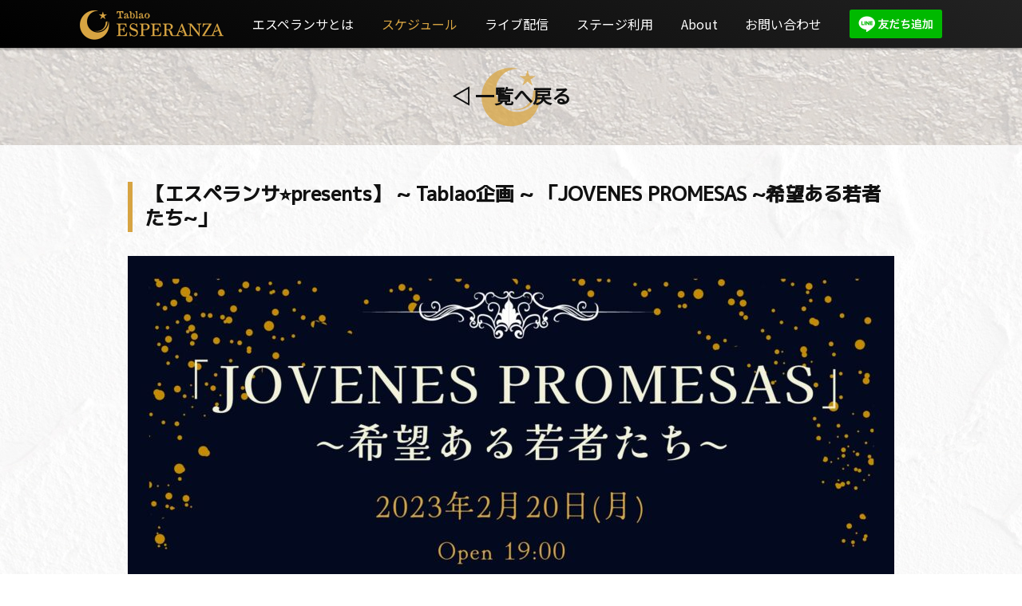

--- FILE ---
content_type: text/html; charset=UTF-8
request_url: https://tablaoesperanza.jp/live/02-20/
body_size: 10787
content:
<!DOCTYPE html>
<html lang="ja">

<head>
<meta charset="utf-8">
<meta content="width=device-width,initial-scale=1,maximum-scale=1,user-scalable=no" name="viewport">
<meta content='yes' name='apple-mobile-web-app-capable'>



<meta name="keywords" content="タブラオ,エスペランサ,フラメンコ,スペイン,ライブ,ダンス,レンタルステージ,高円寺,小劇場,ショーレストラン
">
<meta name="description" content="東京・高円寺で1971年創業以来50年の歴史を誇る「フラメンコショーが観れるお店」です。2021年にリニューアルした新しいエスペランサは、小劇場として生まれ変わり、全てのジャンルの芸術表現の発信場所としてもご利用頂いております。是非お立ち寄りください。">
<link rel="canonical" href="https://tablaoesperanza.jp/">
<link rel="shortcut icon" href="https://tablaoesperanza.jp/wp-content/themes/hsw/img/favicon.ico">
<link rel="apple-touch-icon" href="https://tablaoesperanza.jp/wp-content/themes/hsw/img/apple-touch-icon.png">

<meta property="og:site_name" content="タブラオ エスペランサホームページ">
<meta property="og:title" content="タブラオ エスペランサ">
<meta property="og:description" content="東京・高円寺で1971年創業以来50年の歴史を誇る「フラメンコショーが観れるお店」です。2021年にリニューアルした新しいエスペランサは、小劇場として生まれ変わり、全てのジャンルの芸術表現の発信の場所としてもご利用頂いております。是非お立ち寄りください。">
<meta property="og:type" content="website">
<meta property="og:url" content="https://tablaoesperanza.jp/">
<meta property="og:image" content="https://tablaoesperanza.jp/wp-content/themes/hsw/img/ogp_logo.jpg">

<link rel="stylesheet" href="https://tablaoesperanza.jp/wp-content/themes/hsw/style.css?20251208-1">
<link rel="stylesheet" href="https://tablaoesperanza.jp/wp-content/themes/hsw/css/motion.css">
<link rel="stylesheet" href="https://tablaoesperanza.jp/wp-content/themes/hsw/css/sp_menu.css">
<link rel="stylesheet" href="https://tablaoesperanza.jp/wp-content/themes/hsw/css/style_sp.css?20250803-1">
<link rel="stylesheet" href="https://tablaoesperanza.jp/wp-content/themes/hsw/css/effects.css">
<link rel="stylesheet" href="https://tablaoesperanza.jp/wp-content/themes/hsw/css/effects_2.css">

<link href="https://fonts.googleapis.com/css2?family=Noto+Sans+JP&display=swap" rel="stylesheet">
<link href="https://fonts.googleapis.com/css2?family=M+PLUS+1p:wght@500&family=Noto+Sans+JP&display=swap" rel="stylesheet">


		<!-- All in One SEO 4.1.8 -->
		<title>【エスペランサ⭐️presents】 ~ Tablao企画 ~ 「JOVENES PROMESAS ~希望ある若者たち~」 - タブラオ エスペランサ</title>
		<meta name="description" content="エスペランサのレギュラーライブ、 希望ある若者たちを応援する企画です！ 2023年2月20日 (月) Open" />
		<meta name="robots" content="max-image-preview:large" />
		<link rel="canonical" href="https://tablaoesperanza.jp/live/02-20/" />
		<script type="application/ld+json" class="aioseo-schema">
			{"@context":"https:\/\/schema.org","@graph":[{"@type":"WebSite","@id":"https:\/\/tablaoesperanza.jp\/#website","url":"https:\/\/tablaoesperanza.jp\/","name":"\u30bf\u30d6\u30e9\u30aa \u30a8\u30b9\u30da\u30e9\u30f3\u30b5","description":"Make ART, Not WAR \/ \u4e89\u3044\u306f\u3084\u3081\u3066\u3001\u82b8\u8853\u3092\u3064\u304f\u308d\u3046","inLanguage":"ja","publisher":{"@id":"https:\/\/tablaoesperanza.jp\/#organization"}},{"@type":"Organization","@id":"https:\/\/tablaoesperanza.jp\/#organization","name":"\u30bf\u30d6\u30e9\u30aa \u30a8\u30b9\u30da\u30e9\u30f3\u30b5","url":"https:\/\/tablaoesperanza.jp\/","sameAs":["https:\/\/www.facebook.com\/tablaoesperanza\/","https:\/\/www.instagram.com\/tablaoesperanza\/"]},{"@type":"BreadcrumbList","@id":"https:\/\/tablaoesperanza.jp\/live\/02-20\/#breadcrumblist","itemListElement":[{"@type":"ListItem","@id":"https:\/\/tablaoesperanza.jp\/#listItem","position":1,"item":{"@type":"WebPage","@id":"https:\/\/tablaoesperanza.jp\/","name":"\u30db\u30fc\u30e0","description":"\u6771\u4eac\u30fb\u9ad8\u5186\u5bfa\u30671971\u5e74\u5275\u696d\u4ee5\u676550\u5e74\u306e\u6b74\u53f2\u3092\u8a87\u308b\u300c\u30d5\u30e9\u30e1\u30f3\u30b3\u30b7\u30e7\u30fc\u304c\u89b3\u308c\u308b\u304a\u5e97\u300d\u3067\u3059\u30022021\u5e74\u306b\u30ea\u30cb\u30e5\u30fc\u30a2\u30eb\u3057\u305f\u65b0\u3057\u3044\u30a8\u30b9\u30da\u30e9\u30f3\u30b5\u306f\u3001\u5c0f\u5287\u5834\u3068\u3057\u3066\u751f\u307e\u308c\u5909\u308f\u308a\u3001\u5168\u3066\u306e\u30b8\u30e3\u30f3\u30eb\u306e\u82b8\u8853\u8868\u73fe\u306e\u767a\u4fe1\u306e\u5834\u6240\u3068\u3057\u3066\u3082\u3054\u5229\u7528\u9802\u3044\u3066\u304a\u308a\u307e\u3059\u3002\u662f\u975e\u304a\u7acb\u3061\u5bc4\u308a\u304f\u3060\u3055\u3044\u3002","url":"https:\/\/tablaoesperanza.jp\/"}}]},{"@type":"Person","@id":"https:\/\/tablaoesperanza.jp\/author\/esp\/#author","url":"https:\/\/tablaoesperanza.jp\/author\/esp\/","name":"esp","image":{"@type":"ImageObject","@id":"https:\/\/tablaoesperanza.jp\/live\/02-20\/#authorImage","url":"https:\/\/secure.gravatar.com\/avatar\/67c3f19eb1586f3d5fdfe9612ecef5720265dee7fea5969458f93a18185a0a21?s=96&d=mm&r=g","width":96,"height":96,"caption":"esp"},"sameAs":["https:\/\/www.facebook.com\/tablaoesperanza\/","https:\/\/www.instagram.com\/tablaoesperanza\/"]},{"@type":"WebPage","@id":"https:\/\/tablaoesperanza.jp\/live\/02-20\/#webpage","url":"https:\/\/tablaoesperanza.jp\/live\/02-20\/","name":"\u3010\u30a8\u30b9\u30da\u30e9\u30f3\u30b5\u2b50\ufe0fpresents\u3011 ~ Tablao\u4f01\u753b ~ \u300cJOVENES PROMESAS ~\u5e0c\u671b\u3042\u308b\u82e5\u8005\u305f\u3061~\u300d - \u30bf\u30d6\u30e9\u30aa \u30a8\u30b9\u30da\u30e9\u30f3\u30b5","description":"\u30a8\u30b9\u30da\u30e9\u30f3\u30b5\u306e\u30ec\u30ae\u30e5\u30e9\u30fc\u30e9\u30a4\u30d6\u3001 \u5e0c\u671b\u3042\u308b\u82e5\u8005\u305f\u3061\u3092\u5fdc\u63f4\u3059\u308b\u4f01\u753b\u3067\u3059\uff01 2023\u5e742\u670820\u65e5 (\u6708) Open","inLanguage":"ja","isPartOf":{"@id":"https:\/\/tablaoesperanza.jp\/#website"},"breadcrumb":{"@id":"https:\/\/tablaoesperanza.jp\/live\/02-20\/#breadcrumblist"},"author":"https:\/\/tablaoesperanza.jp\/author\/esp\/#author","creator":"https:\/\/tablaoesperanza.jp\/author\/esp\/#author","image":{"@type":"ImageObject","@id":"https:\/\/tablaoesperanza.jp\/#mainImage","url":"https:\/\/tablaoesperanza.jp\/wp-content\/uploads\/2022\/02\/480.jpg","width":480,"height":480},"primaryImageOfPage":{"@id":"https:\/\/tablaoesperanza.jp\/live\/02-20\/#mainImage"},"datePublished":"2023-02-19T12:06:26+09:00","dateModified":"2023-02-19T12:06:26+09:00"}]}
		</script>
		<!-- All in One SEO -->

<link rel="alternate" title="oEmbed (JSON)" type="application/json+oembed" href="https://tablaoesperanza.jp/wp-json/oembed/1.0/embed?url=https%3A%2F%2Ftablaoesperanza.jp%2Flive%2F02-20%2F" />
<link rel="alternate" title="oEmbed (XML)" type="text/xml+oembed" href="https://tablaoesperanza.jp/wp-json/oembed/1.0/embed?url=https%3A%2F%2Ftablaoesperanza.jp%2Flive%2F02-20%2F&#038;format=xml" />
<style id='wp-img-auto-sizes-contain-inline-css' type='text/css'>
img:is([sizes=auto i],[sizes^="auto," i]){contain-intrinsic-size:3000px 1500px}
/*# sourceURL=wp-img-auto-sizes-contain-inline-css */
</style>
<link rel='stylesheet' id='pt-cv-public-style-css' href='https://tablaoesperanza.jp/wp-content/plugins/content-views-query-and-display-post-page/public/assets/css/cv.css?ver=2.4.0.5' type='text/css' media='all' />
<style id='wp-block-library-inline-css' type='text/css'>
:root{--wp-block-synced-color:#7a00df;--wp-block-synced-color--rgb:122,0,223;--wp-bound-block-color:var(--wp-block-synced-color);--wp-editor-canvas-background:#ddd;--wp-admin-theme-color:#007cba;--wp-admin-theme-color--rgb:0,124,186;--wp-admin-theme-color-darker-10:#006ba1;--wp-admin-theme-color-darker-10--rgb:0,107,160.5;--wp-admin-theme-color-darker-20:#005a87;--wp-admin-theme-color-darker-20--rgb:0,90,135;--wp-admin-border-width-focus:2px}@media (min-resolution:192dpi){:root{--wp-admin-border-width-focus:1.5px}}.wp-element-button{cursor:pointer}:root .has-very-light-gray-background-color{background-color:#eee}:root .has-very-dark-gray-background-color{background-color:#313131}:root .has-very-light-gray-color{color:#eee}:root .has-very-dark-gray-color{color:#313131}:root .has-vivid-green-cyan-to-vivid-cyan-blue-gradient-background{background:linear-gradient(135deg,#00d084,#0693e3)}:root .has-purple-crush-gradient-background{background:linear-gradient(135deg,#34e2e4,#4721fb 50%,#ab1dfe)}:root .has-hazy-dawn-gradient-background{background:linear-gradient(135deg,#faaca8,#dad0ec)}:root .has-subdued-olive-gradient-background{background:linear-gradient(135deg,#fafae1,#67a671)}:root .has-atomic-cream-gradient-background{background:linear-gradient(135deg,#fdd79a,#004a59)}:root .has-nightshade-gradient-background{background:linear-gradient(135deg,#330968,#31cdcf)}:root .has-midnight-gradient-background{background:linear-gradient(135deg,#020381,#2874fc)}:root{--wp--preset--font-size--normal:16px;--wp--preset--font-size--huge:42px}.has-regular-font-size{font-size:1em}.has-larger-font-size{font-size:2.625em}.has-normal-font-size{font-size:var(--wp--preset--font-size--normal)}.has-huge-font-size{font-size:var(--wp--preset--font-size--huge)}.has-text-align-center{text-align:center}.has-text-align-left{text-align:left}.has-text-align-right{text-align:right}.has-fit-text{white-space:nowrap!important}#end-resizable-editor-section{display:none}.aligncenter{clear:both}.items-justified-left{justify-content:flex-start}.items-justified-center{justify-content:center}.items-justified-right{justify-content:flex-end}.items-justified-space-between{justify-content:space-between}.screen-reader-text{border:0;clip-path:inset(50%);height:1px;margin:-1px;overflow:hidden;padding:0;position:absolute;width:1px;word-wrap:normal!important}.screen-reader-text:focus{background-color:#ddd;clip-path:none;color:#444;display:block;font-size:1em;height:auto;left:5px;line-height:normal;padding:15px 23px 14px;text-decoration:none;top:5px;width:auto;z-index:100000}html :where(.has-border-color){border-style:solid}html :where([style*=border-top-color]){border-top-style:solid}html :where([style*=border-right-color]){border-right-style:solid}html :where([style*=border-bottom-color]){border-bottom-style:solid}html :where([style*=border-left-color]){border-left-style:solid}html :where([style*=border-width]){border-style:solid}html :where([style*=border-top-width]){border-top-style:solid}html :where([style*=border-right-width]){border-right-style:solid}html :where([style*=border-bottom-width]){border-bottom-style:solid}html :where([style*=border-left-width]){border-left-style:solid}html :where(img[class*=wp-image-]){height:auto;max-width:100%}:where(figure){margin:0 0 1em}html :where(.is-position-sticky){--wp-admin--admin-bar--position-offset:var(--wp-admin--admin-bar--height,0px)}@media screen and (max-width:600px){html :where(.is-position-sticky){--wp-admin--admin-bar--position-offset:0px}}
/*wp_block_styles_on_demand_placeholder:69686a6e4605f*/
/*# sourceURL=wp-block-library-inline-css */
</style>
<style id='classic-theme-styles-inline-css' type='text/css'>
/*! This file is auto-generated */
.wp-block-button__link{color:#fff;background-color:#32373c;border-radius:9999px;box-shadow:none;text-decoration:none;padding:calc(.667em + 2px) calc(1.333em + 2px);font-size:1.125em}.wp-block-file__button{background:#32373c;color:#fff;text-decoration:none}
/*# sourceURL=/wp-includes/css/classic-themes.min.css */
</style>
<link rel='stylesheet' id='events-manager-css' href='https://tablaoesperanza.jp/wp-content/plugins/events-manager/includes/css/events_manager.css?ver=5.99912' type='text/css' media='all' />
<link rel='stylesheet' id='stripe-handler-ng-style-css' href='https://tablaoesperanza.jp/wp-content/plugins/stripe-payments/public/assets/css/public.css?ver=2.0.96' type='text/css' media='all' />
<link rel='stylesheet' id='whats-new-style-css' href='https://tablaoesperanza.jp/wp-content/plugins/whats-new-genarator/whats-new.css?ver=2.0.2' type='text/css' media='all' />
<link rel='stylesheet' id='wp-pagenavi-css' href='https://tablaoesperanza.jp/wp-content/plugins/wp-pagenavi/pagenavi-css.css?ver=2.70' type='text/css' media='all' />
<script type="text/javascript" src="https://tablaoesperanza.jp/wp-includes/js/jquery/jquery.min.js?ver=3.7.1" id="jquery-core-js"></script>
<script type="text/javascript" src="https://tablaoesperanza.jp/wp-includes/js/jquery/jquery-migrate.min.js?ver=3.4.1" id="jquery-migrate-js"></script>
<script type="text/javascript" src="https://tablaoesperanza.jp/wp-includes/js/jquery/ui/core.min.js?ver=1.13.3" id="jquery-ui-core-js"></script>
<script type="text/javascript" src="https://tablaoesperanza.jp/wp-includes/js/jquery/ui/mouse.min.js?ver=1.13.3" id="jquery-ui-mouse-js"></script>
<script type="text/javascript" src="https://tablaoesperanza.jp/wp-includes/js/jquery/ui/sortable.min.js?ver=1.13.3" id="jquery-ui-sortable-js"></script>
<script type="text/javascript" src="https://tablaoesperanza.jp/wp-includes/js/jquery/ui/datepicker.min.js?ver=1.13.3" id="jquery-ui-datepicker-js"></script>
<script type="text/javascript" id="jquery-ui-datepicker-js-after">
/* <![CDATA[ */
jQuery(function(jQuery){jQuery.datepicker.setDefaults({"closeText":"\u9589\u3058\u308b","currentText":"\u4eca\u65e5","monthNames":["1\u6708","2\u6708","3\u6708","4\u6708","5\u6708","6\u6708","7\u6708","8\u6708","9\u6708","10\u6708","11\u6708","12\u6708"],"monthNamesShort":["1\u6708","2\u6708","3\u6708","4\u6708","5\u6708","6\u6708","7\u6708","8\u6708","9\u6708","10\u6708","11\u6708","12\u6708"],"nextText":"\u6b21","prevText":"\u524d","dayNames":["\u65e5\u66dc\u65e5","\u6708\u66dc\u65e5","\u706b\u66dc\u65e5","\u6c34\u66dc\u65e5","\u6728\u66dc\u65e5","\u91d1\u66dc\u65e5","\u571f\u66dc\u65e5"],"dayNamesShort":["\u65e5","\u6708","\u706b","\u6c34","\u6728","\u91d1","\u571f"],"dayNamesMin":["\u65e5","\u6708","\u706b","\u6c34","\u6728","\u91d1","\u571f"],"dateFormat":"yy\u5e74mm\u6708d\u65e5","firstDay":1,"isRTL":false});});
//# sourceURL=jquery-ui-datepicker-js-after
/* ]]> */
</script>
<script type="text/javascript" src="https://tablaoesperanza.jp/wp-includes/js/jquery/ui/menu.min.js?ver=1.13.3" id="jquery-ui-menu-js"></script>
<script type="text/javascript" src="https://tablaoesperanza.jp/wp-includes/js/dist/dom-ready.min.js?ver=f77871ff7694fffea381" id="wp-dom-ready-js"></script>
<script type="text/javascript" src="https://tablaoesperanza.jp/wp-includes/js/dist/hooks.min.js?ver=dd5603f07f9220ed27f1" id="wp-hooks-js"></script>
<script type="text/javascript" src="https://tablaoesperanza.jp/wp-includes/js/dist/i18n.min.js?ver=c26c3dc7bed366793375" id="wp-i18n-js"></script>
<script type="text/javascript" id="wp-i18n-js-after">
/* <![CDATA[ */
wp.i18n.setLocaleData( { 'text direction\u0004ltr': [ 'ltr' ] } );
//# sourceURL=wp-i18n-js-after
/* ]]> */
</script>
<script type="text/javascript" id="wp-a11y-js-translations">
/* <![CDATA[ */
( function( domain, translations ) {
	var localeData = translations.locale_data[ domain ] || translations.locale_data.messages;
	localeData[""].domain = domain;
	wp.i18n.setLocaleData( localeData, domain );
} )( "default", {"translation-revision-date":"2025-11-28 11:59:02+0000","generator":"GlotPress\/4.0.3","domain":"messages","locale_data":{"messages":{"":{"domain":"messages","plural-forms":"nplurals=1; plural=0;","lang":"ja_JP"},"Notifications":["\u901a\u77e5"]}},"comment":{"reference":"wp-includes\/js\/dist\/a11y.js"}} );
//# sourceURL=wp-a11y-js-translations
/* ]]> */
</script>
<script type="text/javascript" src="https://tablaoesperanza.jp/wp-includes/js/dist/a11y.min.js?ver=cb460b4676c94bd228ed" id="wp-a11y-js"></script>
<script type="text/javascript" src="https://tablaoesperanza.jp/wp-includes/js/jquery/ui/autocomplete.min.js?ver=1.13.3" id="jquery-ui-autocomplete-js"></script>
<script type="text/javascript" src="https://tablaoesperanza.jp/wp-includes/js/jquery/ui/resizable.min.js?ver=1.13.3" id="jquery-ui-resizable-js"></script>
<script type="text/javascript" src="https://tablaoesperanza.jp/wp-includes/js/jquery/ui/draggable.min.js?ver=1.13.3" id="jquery-ui-draggable-js"></script>
<script type="text/javascript" src="https://tablaoesperanza.jp/wp-includes/js/jquery/ui/controlgroup.min.js?ver=1.13.3" id="jquery-ui-controlgroup-js"></script>
<script type="text/javascript" src="https://tablaoesperanza.jp/wp-includes/js/jquery/ui/checkboxradio.min.js?ver=1.13.3" id="jquery-ui-checkboxradio-js"></script>
<script type="text/javascript" src="https://tablaoesperanza.jp/wp-includes/js/jquery/ui/button.min.js?ver=1.13.3" id="jquery-ui-button-js"></script>
<script type="text/javascript" src="https://tablaoesperanza.jp/wp-includes/js/jquery/ui/dialog.min.js?ver=1.13.3" id="jquery-ui-dialog-js"></script>
<script type="text/javascript" id="events-manager-js-extra">
/* <![CDATA[ */
var EM = {"ajaxurl":"https://tablaoesperanza.jp/wp-admin/admin-ajax.php","locationajaxurl":"https://tablaoesperanza.jp/wp-admin/admin-ajax.php?action=locations_search","firstDay":"1","locale":"ja","dateFormat":"yy/mm/dd","ui_css":"https://tablaoesperanza.jp/wp-content/plugins/events-manager/includes/css/jquery-ui.min.css","show24hours":"1","is_ssl":"1","bookingInProgress":"\u4e88\u7d04\u7533\u8fbc\u307f\u304c\u884c\u308f\u308c\u308b\u307e\u3067\u304a\u5f85\u3061\u304f\u3060\u3055\u3044\u3002","tickets_save":"\u30c1\u30b1\u30c3\u30c8\u3092\u4fdd\u5b58","bookingajaxurl":"https://tablaoesperanza.jp/wp-admin/admin-ajax.php","bookings_export_save":"\u4e88\u7d04\u60c5\u5831\u306e\u30a8\u30af\u30b9\u30dd\u30fc\u30c8","bookings_settings_save":"\u8a2d\u5b9a\u3092\u4fdd\u5b58","booking_delete":"\u672c\u5f53\u306b\u524a\u9664\u3057\u307e\u3059\u304b ?","booking_offset":"30","bb_full":"\u58f2\u308a\u5207\u308c","bb_book":"\u4eca\u3059\u3050\u4e88\u7d04","bb_booking":"\u4e88\u7d04\u7533\u8fbc\u307f\u3092\u51e6\u7406\u3057\u3066\u3044\u307e\u3059...","bb_booked":"\u4e88\u7d04\u3092\u7533\u8acb\u3057\u307e\u3057\u305f\u3002","bb_error":"\u4e88\u7d04\u30a8\u30e9\u30fc\u3067\u3059\u3002\u518d\u8a66\u884c\u3057\u307e\u3059\u304b\uff1f","bb_cancel":"\u30ad\u30e3\u30f3\u30bb\u30eb","bb_canceling":"\u30ad\u30e3\u30f3\u30bb\u30eb\u51e6\u7406\u4e2d...","bb_cancelled":"\u30ad\u30e3\u30f3\u30bb\u30eb\u6e08\u307f","bb_cancel_error":"\u30ad\u30e3\u30f3\u30bb\u30eb\u30a8\u30e9\u30fc\u3067\u3059\u3002\u518d\u8a66\u884c\u3057\u307e\u3059\u304b\uff1f","txt_search":"\u691c\u7d22","txt_searching":"\u691c\u7d22\u4e2d...","txt_loading":"\u8aad\u307f\u8fbc\u307f\u4e2d\u2026"};
//# sourceURL=events-manager-js-extra
/* ]]> */
</script>
<script type="text/javascript" src="https://tablaoesperanza.jp/wp-content/plugins/events-manager/includes/js/events-manager.js?ver=5.99912" id="events-manager-js"></script>
<link rel="https://api.w.org/" href="https://tablaoesperanza.jp/wp-json/" /><link rel="EditURI" type="application/rsd+xml" title="RSD" href="https://tablaoesperanza.jp/xmlrpc.php?rsd" />
<meta name="generator" content="WordPress 6.9" />
<link rel='shortlink' href='https://tablaoesperanza.jp/?p=45633' />
<script src="https://ajax.googleapis.com/ajax/libs/jquery/3.4.1/jquery.min.js"></script>
<script type="text/javascript" src="https://tablaoesperanza.jp/wp-content/themes/hsw/js/jquery.inview.js"></script>
<script type="text/javascript" src="https://tablaoesperanza.jp/wp-content/themes/hsw/js/effects.js"></script>
<script type="text/javascript" src="https://tablaoesperanza.jp/wp-content/themes/hsw/js/contact.js"></script>



<!-- Google tag (gtag.js) -->
<script async src="https://www.googletagmanager.com/gtag/js?id=AW-17429818449">
</script>
<script>
  window.dataLayer = window.dataLayer || [];
  function gtag(){dataLayer.push(arguments);}
  gtag('js', new Date());

  gtag('config', 'AW-17429818449');
</script>


</head>

<body ontouchstart="">
<div id="fadeWhite"> </div>
<a id="a01"></a>


<header id="up_menu">

	<nav>
		<ul class="headerMenu">
			<li><a href="/"><img src="https://tablaoesperanza.jp/wp-content/themes/hsw/img/top/logo.png" width="260px"></a></li>
			<ul class="menubar">
			<li><a href="/main/" class="menuListLink p2">エスペランサとは</a></li>
			<li><a href="/live/" class="menuListLink p3">スケジュール</a></li>
			<li><a href="/webcast/" class="menuListLink p6">ライブ配信</a></li>
			<li><a href="/stage/" class="menuListLink p4">ステージ利用</a></li>
			<li><a href="/about/" class="menuListLink p5">About</a></li>
			<li><a href="/contact/" class="menuListLink p7">お問い合わせ</a></li>
			
			<li class="line_PC"><a href="https://lin.ee/94S2YN9" target="_blank" rel="noopener noreferrer"><img src="https://scdn.line-apps.com/n/line_add_friends/btn/ja.png" alt="友だち追加" height="36" border="0" style="margin-top: 2px;"></a></li>
			</ul>
		</ul>
	</nav>

</header>



<!-- sp menu -->
<div id="sp_header" class="sp_headerMenu">

	<nav>
		<ul>
		<div class="button_container" id="toggle">
			<span class="top"></span>
			<span class="middle"></span>
			<span class="bottom"></span>
		</div>
		<li><a href="/"><img src="https://tablaoesperanza.jp/wp-content/themes/hsw/img/top/logo.png"></a></li>
		</ul>
	</nav>

</div>


<div class="overlay" id="overlays">

	<nav class="overlay-menu">
		<ul>
			<li><a href="/">Top</a></li>
			<li><a href="/main/">エスペランサとは</a></li>
			<li><a href="/live/">スケジュール</a></li>
			<li><a href="/webcast/">ライブ配信</a></li>
			<li><a href="/stage/">ステージ利用</a></li>
			<li><a href="/about/">About</a></li>
			<li><a href="/contact/">お問い合わせ</a></li>
			<li><a href="/pp/">プライバシーポリシー</a></li>

			<li class="line_PC"><a href="https://lin.ee/94S2YN9" target="_blank" rel="noopener noreferrer"><img src="https://scdn.line-apps.com/n/line_add_friends/btn/ja.png" alt="友だち追加" height="36" border="0" style="margin-top: 2px;"></a></li>
		</ul>
	</nav>

</div>


<script>
	$('#toggle').click(function () {
	$(this).toggleClass('active');
	$('#overlays').toggleClass('open');
});

	$('#overlays').click(function () {
	$(this).toggleClass('active');
	$('#overlays').removeClass('open');
	$('#toggle').removeClass('active');
});
</script>
<!-- sp menu -->



<style>
body {
    margin: 0;
    display: flex;
    flex-flow: column;
    min-height: 100vh;
}
#blogWrap_single {
    flex: 1;
}

.headerMenu li a.p3 {
	color: #d7a442;
}

h1 a {color: #111 !important;}
h1 a:hover {color: #fff !important; text-decoration: none;}

.em-booking-form-details input.input, .em-booking-form-details textarea {
    width: 250px;
    height: 66px;
    line-height: 18px;
    padding: 5px;
}
#em-booking a {color: #aa0000; text-decoration: underline !important;}
#em-booking a:hover {color: #d7a442; text-decoration: none !important;}
</style>


<div class="header_title"><h1><a href="#" onclick="history.back()">&#9665; 一覧へ戻る</a></h1></div>


<div id="wrap-1_3">

<div id="content_blog2">

	<h2>【エスペランサ⭐️presents】 ~ Tablao企画 ~  「JOVENES PROMESAS ~希望ある若者たち~」</h2>
	    <p><img fetchpriority="high" decoding="async" src="https://tablaoesperanza.jp/wp-content/uploads/2023/02/JOVENES-0220-960x960.jpg" alt="" width="960" height="960" class="alignnone size-medium wp-image-45559" srcset="https://tablaoesperanza.jp/wp-content/uploads/2023/02/JOVENES-0220-960x960.jpg 960w, https://tablaoesperanza.jp/wp-content/uploads/2023/02/JOVENES-0220-480x480.jpg 480w, https://tablaoesperanza.jp/wp-content/uploads/2023/02/JOVENES-0220-768x768.jpg 768w, https://tablaoesperanza.jp/wp-content/uploads/2023/02/JOVENES-0220.jpg 2000w" sizes="(max-width: 960px) 100vw, 960px" /></p>
<div class="liveComment">
エスペランサのレギュラーライブ、<br />
希望ある若者たちを応援する企画です！</p>
</div>
<div class="liveTxt">
2023年2月20日 (月)<br />
Open 19:00<br />
Start  19:30<br />
ショーチャージ ¥2000 (別途1ドリンクオーダー)<br />
配信視聴料¥2000~</p>
<p>ギター：徳永 康次郎<br />
カンテ：三枝 雄輔<br />
バイレ：和泉 冴英香・鈴木 時丹</p>
<div class="br3"></div>
<p><a href="https://tablaoesperanza.jp/esperanza-live/45557/" target="_blank" rel="noopener">→ ライブ配信のお申し込みはこちらから！</a><br />
アーカイブ視聴は一週間後の2/27(月)23:59までとなります。</p>
<div class="br"></div>
</div>



----------<br>

<h3 class="yoyaku">◆ ご予約</h3><br>
<div class="bold">1. 席数を選び「予約を申し込む」をクリックしてください。</div>
<div class="f15">※初回時のみ、名前、電話番号、メールアドレスを記入してください。</div>
<div class="f15">※コメントは必須ではありません。</div>
<div class="f15">※確認画面は出ませんのでご注意ください。</div>

<div class="bold">2. 追ってこちらから承認メールをお送りいたします。</div>
<div class="f15">※メールが届かないときは、迷惑メールフォルダに振り分けられてる場合があります。</div>

<!--<div class="bold">3. お申し込み後の予約キャンセルは「My 予約」から行えます。</div>
<div class="f16">※My 予約ページは申し込みが承認されると使用可能になります。</div>-->

<div style="font-weight: bold;"><div id="em-booking" class="em-booking css-booking">
				<p>▷ 現在、予約受付期間ではありません。</p>
		</div></div>



<br>

	<div class="timeD">日付/時間</div>
	2023年02月20日(月) / <i>19:00 - 22:00</i><br>
<br>

	<div class="category">カテゴリー</div>
		<ul class="event-categories">
					<li><a href="https://tablaoesperanza.jp/live/categories/c-esperanza/">エスペランサライブ</a></li>
			</ul>
	<br>    
</div>


<div class="kijiPeager">
		&laquo; <a href="https://tablaoesperanza.jp/live/04-18/" rel="prev">【エスペランサ⭐️presents】 ~ 特別企画 ~  「José Gálvez ソロライブ」</a>	
		<a href="https://tablaoesperanza.jp/live/02-27/" rel="next">【エスペランサ⭐️presents】 ~ Tablao企画 ~  「JOVENES PROMESAS ~希望ある若者たち~」</a> &raquo;	</div>

</div>


<div id="bottom_line"></div>

<footer>

	｜<a href="/">Top</a>｜<a href="/main/">エスペランサとは</a>｜<a href="/live/">スケジュール</a>｜<br class="sp_br"><span class="bar_sp">｜</span><a href="/webcast/">ライブ配信</a>｜<a href="/stage/">ステージ利用</a>｜<a href="/about/">About</a>｜<a href="/contact/">お問い合わせ</a>｜<br class="sp_br"><span class="bar_sp">｜</span><a href="/p-policy/">プライバシーポリシー</a>｜<br>
	<br>
	<a class="insta" href="https://www.instagram.com/tablaoesperanza/" target="_blank"><img src="https://tablaoesperanza.jp/wp-content/themes/hsw/img/top/insta.png"></a>	<a class="insta" href="https://www.facebook.com/tablaoesperanza/" target="_blank"><img src="https://tablaoesperanza.jp/wp-content/themes/hsw/img/top/facebook.png"></a><br>
	<br>
	<div class="footer_logo"><a href="index.html"><img src="https://tablaoesperanza.jp/wp-content/themes/hsw/img/top/logo_2.png"></a></div>
	<br>
	このサイトの画像は著作権により保護されています。<br class="sp_br">無断での転用・転載はご遠慮ください。<br>
	<br>
	<div class="mT_copy">Copyright &copy; 2022 Tablao ESPERANZA.</div>

</footer>





<!-- to Top -->
<a href="#a01"><div id="menu1Btn" class="menu1Btn"><div class="first-link"></div></div></a>


<!-- to Top -->
<script type="text/javascript">
$('a[href^="#"]').click(function() {
  let speed = 250;
  let href = $(this).attr("href");
  let target = $(href == "#" || href == "" ? 'html' : href);
  let position = target.offset().top;
  $('body,html').animate({
    scrollTop: position
  }, speed, 'swing');
  return false;
});
</script>


<!-- fade -->
<script type="text/javascript">
$('#fadeWhite').fadeOut(1000);
	var $win = $(window);
	var y = $win.scrollTop();
	var h = $win.height();
	$win.scroll(function (a) {
	setTimeout(function () {

	y = $win.scrollTop();
	a.stopImmediatePropagation();
	var hBtn = $('.menu1Btn');
	var upM = 'upMotion';
	var upOM = 'upOutMotion';

	if (y >= h / 2) {
		hBtn.fadeIn(1).removeClass(upOM).addClass(upM);
	}
	else if (y <= h / 3) {
		hBtn.fadeOut(300).removeClass(upM).addClass(upOM);
	}
	else {
		hBtn.fadeOut(300).removeClass(upM).addClass(upOM);
	}     
	return false;
	}, 300);
});
</script>

<script type="speculationrules">
{"prefetch":[{"source":"document","where":{"and":[{"href_matches":"/*"},{"not":{"href_matches":["/wp-*.php","/wp-admin/*","/wp-content/uploads/*","/wp-content/*","/wp-content/plugins/*","/wp-content/themes/hsw/*","/*\\?(.+)"]}},{"not":{"selector_matches":"a[rel~=\"nofollow\"]"}},{"not":{"selector_matches":".no-prefetch, .no-prefetch a"}}]},"eagerness":"conservative"}]}
</script>
		
		<script type="text/javascript">
			jQuery(document).ready( function($){	
				var em_booking_doing_ajax = false;
$('#em-booking-form').addClass('em-booking-form'); //backward compatability
$(document).on('submit', '.em-booking-form', function(e){
	e.preventDefault();
	var em_booking_form = $(this);
	$.ajax({
		url: EM.bookingajaxurl,
		data: em_booking_form.serializeArray(),
		dataType: 'jsonp',
		type:'post',
		beforeSend: function(formData, jqForm, options) {
			if(em_booking_doing_ajax){
				alert(EM.bookingInProgress);
				return false;
			}
			em_booking_doing_ajax = true;
			$('.em-booking-message').remove();
			em_booking_form.parent().append('<div id="em-loading"></div>');
		},
		success : function(response, statusText, xhr, $form) {
			$('#em-loading').remove();
			$('.em-booking-message').remove();
			//show error or success message
			if(response.result){
				$('<div class="em-booking-message-success em-booking-message">'+response.message+'</div>').insertBefore(em_booking_form);
				em_booking_form.hide();
				$('.em-booking-login').hide();
				$(document).trigger('em_booking_success', [response]);
				if( response.redirect ){ //custom redirect hook
					window.location.href = response.redirect;
				}
			}else{
				if( response.errors != null ){
					if( $.isArray(response.errors) && response.errors.length > 0 ){
						var error_msg;
						response.errors.each(function(i, el){
							error_msg = error_msg + el;
						});
						$('<div class="em-booking-message-error em-booking-message">'+error_msg.errors+'</div>').insertBefore(em_booking_form);
					}else{
						$('<div class="em-booking-message-error em-booking-message">'+response.errors+'</div>').insertBefore(em_booking_form);							
					}
				}else{
					$('<div class="em-booking-message-error em-booking-message">'+response.message+'</div>').insertBefore(em_booking_form);
				}
				$(document).trigger('em_booking_error', [response]);
			}
		    $('html, body').animate({ scrollTop: $('.em-booking-message').offset().top - EM.booking_offset }); //sends user back to top of form
			em_booking_doing_ajax = false;
			//run extra actions after showing the message here
			if( response.gateway != null ){
				$(document).trigger('em_booking_gateway_add_'+response.gateway, [response]);
			}
			if( !response.result && typeof Recaptcha != 'undefined' && typeof RecaptchaState != 'undefined'){
				Recaptcha.reload();
			}else if( !response.result && typeof grecaptcha != 'undefined' ){
				grecaptcha.reset();
			}
			$(document).trigger('em_booking_complete', [response]);
		},
		error : function(jqXHR, textStatus, errorThrown){
			$(document).trigger('em_booking_ajax_error', [jqXHR, textStatus, errorThrown]);
		},
		complete : function(jqXHR, textStatus){
			em_booking_doing_ajax = false;
			$('#em-loading').remove();
			$(document).trigger('em_booking_ajax_complete', [jqXHR, textStatus]);
		}
	});
	return false;	
});							
			});
					</script>
		
</body>

</html>

--- FILE ---
content_type: text/css
request_url: https://tablaoesperanza.jp/wp-content/themes/hsw/style.css?20251208-1
body_size: 9849
content:
@charset "utf-8";

/* Config ------------------------------------------------*/
html, body {
	width: 100%;
	height: 100%;
	margin: 0;
	padding: 0;
	overscroll-behavior: none; /*--- iOS のビヨヨン効果無効化 ---*/
}

* {
	box-sizing:border-box;
	padding: 0;
	margin: 0;
}


body {
	background-color: #fff;
	color: #111;
	line-height: 30px;
	font-family: 'Noto Sans JP','M PLUS 1p',"メイリオ","Meiryo","ヒラギノ角ゴ ProN W3","Hiragino Kaku Gothic ProN","ヒラギノ角ゴ Pro W3","Hiragino Kaku Gothic Pro","MS ゴシック","MS Gothic",Verdana,sans-serif;
	font-size: 16px;
	font-weight: 400;
	-webkit-transition: all 1s;
	-moz-transition: all 1s;
	-ms-transition: all 1s;
	-o-transition: all 1s;
	transition: all 1s; 

	-moz-text-size-adjust: none;
	-ms-text-size-adjust: 100%;
	-webkit-text-size-adjust: 100%; /*--- iOS の文字サイズ自動調節無効化 ---*/
	text-size-adjust: 100%;
}


a {color: #d7a442; text-decoration: none}
a:active {color: #111; text-decoration: none;}
a:visited {color: #7a442; text-decoration: none;}
a:hover {color: #111; text-decoration: none;}

a:link img {border-color: #666;}
a:visited img {border-color: #666;}
a:hover img {border-color: #666; opacity: 0.6; filter: alpha(opacity=60);}


/*--- list ---*/
ul {
	list-style-type: none;
	margin: 0;
	padding: 0;
}

ul li {
	margin: 0;
	padding: 0;
	list-style-type: none;
}

ol {
	list-style: decimal;
	margin: 0;
	padding-left: 0;
}


/* 上マージン */
.mT-1 {margin-top: -1px ;}
.mT-10 {margin-top: -10px ;}
.mT-20 {margin-top: -20px ;}

.mT1 {margin-top: 1px ;}
.mT0  {margin-top:0 !important;}
.mT5  {margin-top:5px ;}
.mT10 {margin-top:10px ;}
.mT15 {margin-top:15px ;}
.mT20 {margin-top:20px ;}
.mT25 {margin-top:25px ;}
.mT30 {margin-top:30px ;}
.mT40 {margin-top:40px ;}
.mT50 {margin-top:50px ;}
.mT60 {margin-top:60px ;}


/* 下マージン */
.mB-10 { margin-bottom: -10px ;}

.mB0  {margin-bottom:0 !important;}
.mB5  {margin-bottom:5px ;}
.mB10 {margin-bottom:10px ;}
.mB15 {margin-bottom:15px ;}
.mB20 {margin-bottom:20px ;}
.mB25 {margin-bottom:25px ;}
.mB30 {margin-bottom:30px ;}
.mB40 {margin-bottom:40px ;}
.mB50 {margin-bottom:50px ;}
.mB100 {margin-bottom:100px ;}


/* Fonts */
.f10 {font-size: 10px;}
.f12 {font-size: 12px;}
.f14 {font-size: 14px;}
.f15 {font-size: 15px;}
.f16 {font-size: 16px;}
.f18 {font-size: 18px;}
.f20 {font-size: 20px;}
.f22 {font-size: 22px;}
.f24 {font-size: 24px;}
.f25 {font-size: 25px;}
.f28 {font-size: 28px;}
.f30 {font-size: 30px;}
.f32 {font-size: 32px;}
.f36 {font-size: 36px;}
.f38 {font-size: 36px;}
.f40 {font-size: 40px;}

.normal {font-weight: 400;}
.bold {font-weight: bold;}

.right {text-align: right;}
.center {text-align: center;}
.left {text-align: left;}


/*--- Load ---*/
#fadeWhite {
	position: fixed;
	width: 100%;
	background: #fff;
	height: 100%;
	left: 0px;
	top: 0px;
	z-index: 99999;
}




/*--- 共通パーツ -----------*/
.whiteBox {
	width: 100%;
	max-width: 1140px;
	padding: 40px 30px 33px; 
	margin: 0 auto;
	background-color: rgba(255,255,255,0.8);
	border-radius: 8px;
}

.infoBox {
	display: flex;
	justify-content: space-around;
	padding: 40px 20px 10px;
	margin: 0 auto -20px;
}

.infoBox li {
	width: 100%;
	max-width: 420px;
	padding: 20px; 
	margin: 0 20px;
	text-align:center;
	background-color: #fafafa;
	border-radius: 6px;
	box-shadow: 0px 0px 0px 4px #f2e6cd ;/*外側*/
	border: dashed 2px #ccbe9f/*破線*/
}


h1 {
	color: #111;
	font-size: 24px;
	padding: 24px 0 36px;
	margin-bottom: 3px;
	background-color: none;
	background: url(img/top/deco.png) center center no-repeat;

	background-position: center 4px;
	text-align:center;
}


h2 {
	font-size: 24px;
	line-height: 30px;
	border-left: 6px solid #d7a442;
	padding: 0 0 3px 16px;
	margin-bottom: 22px;
	text-align: left;
}


h3 {
	position: relative;
	display: inline-block;
	color: #d7a442;
	font-size: 22px;
	font-weight: normal;
	line-height: 32px;
	padding: 0px;
	margin: 0 0 0px;
}

h3:before {
	left:0;
}
h3:after {
	right: 0;
}


h4 {
	font-size: 24px;
	text-align: right;
}

.big {
	font-size: 20px;
}

.green {
	color: #029e4b;
	font-weight: bold;
}

.blue {
	color: #0377cb;
	font-weight: bold;
}

.red {
	color: #111;
	font-weight: bold;
}
.red2 {
	color: #aa0000;
	font-weight: bold;
}

.white {
	color: #fff;
	font-weight: bold;
}


.br {
	display: block;
	content: "";
	height: 15px;
}

.set {
	text-indent: -1.0rem;
	padding-left: 1.0rem;
}
/*--- 共通パーツ -----------*/




/* headerMenu --------------------------------------------*/
#sp_header {
	display: none;
}

#up_menu {
	position: fixed;
	top: 0px;
	width: 100%;
	height: 60px;
	background-image: linear-gradient(30deg, #000 0%, #222 100%);
	z-index: 10;
	box-shadow: 0 0 4px #444;
	-moz-box-shadow: 0 0 4px #444;
	-webkit-box-shadow: 0 0 4px #444;
}

.headerMenu {
	width: 100%;
	max-width: 1120px;
	display: flex;
	justify-content: space-between;
	padding: 0 20px;
	margin: 0 auto;
}

.headerMenu li {
	padding-top: 10px;
	line-height: 40px;
	text-align: center;
	transition: all 0.5s ease-out;
}
.headerMenu li img {
	width: 100%;
	max-width: 180px;
	margin-top: 3px;
}
.headerMenu li.line_PC img {
	width: 100%;
	max-width: 116px;
}

.headerMenu li a {
	position: relative;
	color: #fff;
}
ul.menubar {
	display: flex;
	justify-content: space-between;
	width: 80%;
}

.menuListLink::after {
	position: absolute;
	bottom: -4px;
	left: 0;
	content: '';
	width: 100%;
	height: 2px;
	background: #d8a442;
	border-radius: 6px;
	transform: scale(0, 1);
	transform-origin: center top;
	transition: transform .3s;
}
.menuListLink:hover::after {
	transform: scale(1, 1);
}

.headerMenu li.line_PC img {
	max-width: 116px;
}




/* btn -------------------------------*/
/*--- 資料請求 -----------*/
.btn,
a.btn,
button.btn {
	font-size: 15px;
	line-height: 1.5;
	position: relative;
	display: inline-block;
	cursor: pointer;
	-webkit-user-select: none;
	-moz-user-select: none;
	-ms-user-select: none;
	user-select: none;
	text-align: center;
	vertical-align: middle;
	text-decoration: none;
}

a.btn-flat {
	margin-top: -12px;
	overflow: hidden;
	padding: 14px 10px 16px;
	color: #fff;
	border-radius: 0;
	background: #111 ;
	box-shadow: 0 0 4px #888;
	-moz-box-shadow: 0 0 4px #888;
	-webkit-box-shadow: 0 0 4px #888;
}

a.btn-flat span {
	position: relative;
}

a.btn-flat:before {
	position: absolute;
	top: 0;
	left: 0;
	width: 140px;
	height: 100px;
	content: '';
	-webkit-transition: all .2s ease-in-out;
	transition: all .2s ease-in-out;
	-webkit-transform: translateY(-94%);
	transform: translateY(-94%);
	background: #ea68a2;
}

a.btn-flat:hover {
	color: #111 ;
	border-radius: 0;
}
a.btn-flat:hover:before {
	-webkit-transform: translateY(0%);
	transform: translateY(0%);
}
/*--- 資料請求 -----------*/




.btn01 {
	position: relative;
	display: inline-block;
	width: 180px;
	padding: 10px 5px;
	margin: 0 5px;
	text-align: center;
	background: #8cd97b;
	border: none;
	border-radius: 6px;
	color: #fff;
	text-decoration: none;
	font-size: 18px;
	font-weight: 500;
	overflow: hidden;
	-webkit-transition: .2s;
	transition: .2s;
}

.btn01.long {
	width: 240px;
}

.btn01::before,
.btn01::after {
	content: "";
	position: absolute;
	top: 0;
	display: block;
	width: 51%;
	height: 100%;
	background-color: #111 ;
	-webkit-transition: .2s;
	transition: .2s;
}
.btn01::before {
	left: 0;
}
.btn01::after {
	right: 0;
}
.btn01:hover::before,
.btn01:hover::after {
	width: 0;
}
.btn01:hover {
	color: #fff;
	cursor: pointer;
}
.btn01 span {
	position: relative;
	z-index: 1;
}


/*--- btn jump -------------*/
.btn01_jump {
	background: #d7a442;
	border: none;
	font-size: 16px;
	font-weight: 400;
	overflow: hidden;
	padding: 5px 5px 7px;
	margin: 18px 0 -1px;
}
.result {
	left: 2px;;
}
.btn01:hover .result {
	left: 4px;
	-webkit-transition: .2s;
	transition: .2s;
}




/* ◆1. top ----------------------------------------------*/

/* ファーストビュー ------------------*/
#Pwrap {
	height: 100%;
	background-image: none;
}
#Pwrap::before {
	background-size: cover;
	content: "";
	display: block;
	position: fixed;
	width: 100%;
	height: 100vh;
	top: 0;
	left: 0;
	z-index: -1;
}
.bg_1::before {
	background: url(img/top/bg_1.jpg) center 0% no-repeat;
}


.videoSP {
	display: none;
}

#bg-video{
 position: fixed;
 right: 0;
 bottom: 0;
 min-width: 100%;
 min-height: 100%;
 width: auto;
 height: auto;
 z-index: -100;
 background: url('img/top/bg_1.jpg') center 0% no-repeat;
 background-size: cover;
}


.Content1-1 {
	position: relative;
	width: 100%;
	max-width: 1120px;
	height: 100vh;
	padding: 220px 0 0;
	z-index: 0;	
	margin: 0 auto;
	text-align: center;
}
.firstVlogo {
	display: flex;
	flex-direction: column;
	justify-content: center;
	align-items: center;
	height: auto;
	padding: 0 0 0;
	margin: 0;
}
.firstVlogo img {
	width: 100%;
	max-width: 360px;
	height: auto;
	padding: 0;
	opacity: 1;
}
.firstVtxt {
	color: #fefefe;
	line-height: 44px;
	width: 100%;
	font-size: 33px;
	padding: 44px 0 0;
}
.firstVtxt span {
	font-size: 29px;
}




/* 高さが足りないノーパソ対策 --------*/
@media screen and (max-height:750px){
.Content1-1 {
	padding-top: 8%;
}
}




#wrap-1_2 {
	width: 100%;
	margin: 0 auto;
	background: url(img/top/bg.jpg) center 0%;
}

#wrap-1_3 {
	width: 100%;
	margin: 0 auto;
	background: url(img/top/bg2.jpg) center 0%;
}

/* Content1-2 エスペランサとは -------*/
.Content1-2 {
	width: 100%;
	max-width: 1120px;
	padding: 21px 20px 0;
	margin: 0 auto;
}
.Content1-2 h1 {
	margin-bottom: 5px;
}


.title {
	width: 100%;
	display: block;
	padding: 0;
	margin: 33px auto 30px;
	border-left: 6px solid #d7a442;
	border-right: 6px solid #efc575;
 	border-radius: 6px;
}
.title:before,
.title::after{
	content: "";
	display: block;
	height: 6px;
	background-image: linear-gradient(30deg, #d7a442 0%, #efc575 100%);
}
.title img {
	width: 100%;
	padding: 0;
	margin-bottom: -8px;
}
.imgSP {
	display: none;
}


.jumpB {
	margin-top: 7px;
}
.jumpB.C1-2 {
	margin-top: 10px;
}




/* Content1-3 ライブスケジュール -----*/
.Content1-3 {
	max-width: 1120px;
	padding: 39px 20px 0;
	margin: 0 auto;
	overflow: hidden;
}


.Content1-3_2 {
	padding: 33px 0 32px;
}

.C2_LR {
	width: 100%;
	display: flex;
	justify-content: space-between;
	align-items: center;
	padding: 0 0 32px;
	margin: 0 auto;
}
.C2_LR:last-child {
	padding: 0 0 8px;
}

.C2Box_space {
	padding-right: 30px;
}
.C2Box img {
	width: 100%;
	max-width: 360px;
	padding: 0;
	border-radius: 4px;
}
.C2Box_txt {
	display: block;
	width: 100%;
	max-width: 680px;
	line-height: 30px;
	padding: 19px 20px 18px;
	margin-top: -10px;
	background: url(img/top/bg2.jpg) center 0%;
	border-radius: 4px;
}


.right2 {
	max-width: 1120px;
	margin: -36px auto 0;
	padding: 10px 20px 43px;
	text-align: right;
}




#Pwrap1_2 {
	height: 400px;
}
.bg_2::before {
	background: url(img/top/bg_2.jpg) center 0% no-repeat;
}
.catch {
	color: #fff;
	font-size: 32px;
	text-align: center;
	margin: 0;
	padding: 183px 0;
}




/* Content1_4 ステージ利用 -----------*/
.Content1-4 {
	width: 100%;
	max-width: 1120px;
	padding: 45px 20px 38px;
	margin: 0 auto;
}


.btn01_jump.jumpB3 {
	margin-top: 10px;
}




/* Content1-5 About ------------------*/
.Content1-5 {
	max-width: 1120px;
	padding: 0 20px 48px;
	margin: 0 auto;
}




/* Content1-6 新着情報 ---------------*/
.Content1-6 {
	max-width: 1120px;
	padding: 46px 20px 46px;
	margin: -8px auto 0;
}

.wng {
	margin: 1px 0;
}
.wng h2 {
	margin-bottom: 30px;
}
.wng .whatsnew {
	margin: 0;
}
.wng .whatsnew a {
	color: #111;
}
.wng .whatsnew a:hover {
	color: #d7a442;
}
.wng .whatsnew .newmark {
	font-size: 75%;
	padding: 0px 5px 2px;
	margin-right: 3px;
	vertical-align: top;
	background-color: #d7a442;
}


/*--- 表 -------------------*/
#info {
	padding-top: 6px;
}
#info table {
	width: 100%;
	margin: 0 auto;
	border-collapse: separate;
	border-spacing: 0 2px;
}
#info table th {
	position: relative;
	text-align: left;
	width: 24%;
	background-color: #d6ccbb;
	font-weight: normal;
	padding: 9px 20px 11px;
	border-radius: 6px 0 0 8px;
}
#info table th:after {
	display: block;
	content: "";
	width: 0px;
	height: 0px;
	position: absolute;
	top:calc(50% - 10px);
	right:-10px;
	border-top: 10px solid transparent;
	border-bottom: 10px solid transparent;
	border-left: 10px solid #d6ccbb;
}
#info table td {
	text-align: left;
	background-color: #fff;
	padding: 13px 0px 15px 20px;
	border-radius: 0 6px 6px 0;
}
#info table td {
	border: 1px solid #d6ccbb;
}
#info a:link {text-decoration: underline;}
#info a:hover {text-decoration: none;}
/*--- 表 -------------------*/




/* Content1-8 SNS --------------------*/
.Content1-8 {
	width: 100%;
	padding: 54px 20px 53px;
	background: url(img/top/bg2.jpg) center 0%;
}

.sns_txtvox {
	max-width: 400px;
	width: 100%;
	text-align: center;
	padding: 21px 0 16px;
	margin: 0 auto 15px;
	box-shadow: 0px 0px 0px 4px #ddd;
	border-radius: 6px;
}
.sns {
	display: flex;
	justify-content: space-around;
	padding: 20px 2px 5px;
	margin: 0 auto;
}
.sns img {
	width: 56px;
}


.contactB {
	text-align: center;
	padding: 21px 0 0;
	margin: 0 auto;
}



/* footer ------------------------------------------------*/
#bottom_line {
	display: block;
	padding: 4px 0;
	background-image: linear-gradient(30deg, #d7a442 0%, #efc575 100%);
}

footer {
	font-size: 0.94rem;
	color: #fff;
	text-align: center;
	padding : 32px 5px 30px;
	margin: 0;
	background-image: linear-gradient(30deg, #000 0%, #222 100%);
}

footer a:link {color: #fff; text-decoration: underline;}
footer a:active {color: #eee; text-decoration: none;}
footer a:visited {color: #eee; text-decoration: none;}
footer a:hover {color: #fff; text-decoration: none;}

.insta img {
	max-width: 52px;
	margin: 3px 8px -5px;
}

.footer_logo img {
 	width: 100%;
	max-width: 140px;
	margin: 6px 0 -8px;
}

.mT_copy {
	margin-top: -7px;
}

.sp_br {
	display: none;
}
.bar_sp {
	display: none;
}
.sp_br480 {
	display: none;
}
.sp_br320 {
	display: none;
}




/* ◆2 エスペランサとは ----------------------------------*/

/* ヘッダータイトル ------------------*/
.header_title {
	 background: url('img/top/head.jpg') center 0% no-repeat;
	width: 100%;
	padding: 111px 0 8px;
	margin: 0 auto;
}

.header_title h1 {
	margin-top: -30px;
}

.header_title .list-mv07 {
	overflow: visible;
	text-align: center;
}




/* エスペランサとは ------------------*/
.Content2-1 {
	width: 100%;
	max-width: 1120px;
	padding: 45px 20px 0px;
	margin: 0 auto;
}

.star {
	padding: 26px 0 45px;
}
.starFlex {
	display: flex;
	align-items: center;
	padding-top: 34px;
}
.starFlex img {
	max-width: 100px;
	margin-right: 30px;
}

.contactB.mainB {
	padding: 33px 0 43px;
}




#Pwrap2 {
	height: 320px;
	background-image: none;
}
#Pwrap2::before {
	background: url(img/main/bg_3.jpg) center 0% no-repeat;
	background-size: cover;
	content: "";
	display: block;
	position: fixed;
	width: 100%;
	height: 100vh;
	top: 0;
	left: 0;
	z-index: -1;
}




/*--- SDGs ---------------------------*/
.Content2-2 {
	width: 100%;
	max-width: 1120px;
	padding: 43px 20px 58px;
	margin: 0 auto;
	text-align: center;
}

.Content2-2 img {
	width: 100%;
	max-width: 480px;
	padding: 7px 0 13px;
}

.Content2-2 a {
	text-decoration: underline;
}

.sdgs_img {
	width: 100%;
	max-width: 720px;
	padding: 15px 0 30px;
	margin: 0 auto;
}
.sdgs_img img {
	width: 100%;
	margin: -6px auto 7px;
}


#info.sdgs {
	padding: 0;
	margin: 42px auto 0;
}

#info.sdgs table th {
	width: 160px
}
#info.sdgs th img {
	width: 120px;
	padding: 11px 0 1px;
}

#info.sdgs table td {
	padding: 12px 20px 13px;
}

.sdgsT {
	font-size: 18px;
	font-weight: bold;
	padding-bottom: 20px;
}




/* ◆3 ライブスケジュール --------------------------------*/
.Content3-1 {
	width: 100%;
	max-width: 1120px;
	padding: 46px 20px 0;
	margin: 0 auto;
}

.tapas {
	display: flex;
	align-items: center;
	padding-right: 10px;
	margin: 33px auto 7px;
	border-top: 6px solid #efc575;
	border-left: 6px solid #d7a442;
	border-right: 6px solid #efc575;
	border-bottom: 6px solid #d7a442;
 	border-radius: 6px;
}
.tapas img {
	width: 100%;
	max-width: 411px;
	padding: 16px;
}

.liveAc {
	padding: 14px 0 1px;
}

.em-search-submit img {
	margin-top: -3px !important;
}


.Content3-2 {
	width: 100%;
	max-width: 1120px;
	padding: 33px 20px 20px;
	margin: 0 auto;
}
.Content3-2 h2 {
	margin-bottom: 30px;
}


.css-events-list .live_LR {
	width: 100%;
	display: flex;
	justify-content: space-around;
	align-items: center;
	padding: 10px 10px 2px;
	margin: 0 auto 40px;
	border: 1px solid #d6ccbb;
	border-radius: 6px;
}
.css-events-list .live_LR a:hover {color: #d7a442 !important;}


.css-events-list .live_LR h3{
	font-size: 21px;
	width: 26%
}
.css-events-list .live_LR img {
	width: 100%;
	max-width: 240px;
	padding: 10px;
}
.css-events-list .live_LR .liveComment {
	width: 47%;
}
.css-events-list .live_LR .liveTxt {
	display: none;
}

.css-events-list a {color: #111; text-decoration: underline;}
.css-events-list a:hover {color: #d7a442; text-decoration: none;}

.event-categories a {color: #d7a442; text-decoration: none;}
.event-categories a:hover {color: #111; text-decoration: underline;}

.kijiPeager a {color: #d7a442; text-decoration: none;}
.kijiPeager a:hover {color: #111; text-decoration: underline;}


/*-- LIVE ページャー --*/
span.em-pagination {
	display: block;
	text-align: center;
	padding-bottom: 40px;
}

.page-numbers {
	padding: 0 9px 2px;
	margin: 0 3px;
	color: #111;
	background-color: #eee;
	border: 1px solid #ddd;
	border-radius: 4px;
	text-decoration: none !important;
}
.page-numbers.current {
	color: #fff;
	background-color: #111;
	border: 1px solid #ddd;
}
.page-numbers:hover {
	color: #fff !important;
	background-color: #d7a442;
}
/*-- LIVE ページャー --*/




/*-- ラテン語表記 --*/
.css-events-list .live_LR h3{
	font-family: 'M PLUS 1p';
}
#content_blog2 h2 {
	font-family: 'M PLUS 1p';
}
/*-- ラテン語表記 --*/




/*--- 記事詳細 -----------------------*/
#content_blog2 {
	max-width: 1000px;
	padding: 46px 20px 0;
	margin: 0 auto -30px;
	min-height: 23.1vh;
}
#content_blog2 .liveComment {
	max-width: 565px;
	margin-top: 0;
}
#content_blog2 .liveTxt {
	margin: -5px 0 -1px;
}
#content_blog2 .yoyaku {
	margin-top: 31px;
}
#content_blog2 .timeD {
	font-weight: bold;
	margin-top: -4px;
}
#content_blog2 .category {
	font-weight: bold;
	margin-top: -3px;
}


.em-booking-form label {
	width: 120px !important;
}
.em-booking-form-details input {
	width: 240px !important;
	height: auto !important;
}
.em-booking-form-details textarea {
	width: 360px !important;
}
p.input-field-data_privacy_consent input {
	width: auto !important;
	margin-right: 5px !important;
}
p.input-field-data_privacy_consent label {
	width: 100% !important;
}
.em-booking-form-details .em-booking-submit {
	width: auto !important;
	height: 32px !important;
	margin-top: 8px !important;
}


/*--- リセット ---*/
#content_blog2 h1 {
	margin: 7px 0 12px;
}
#content_blog2 h2 {
	margin: 0 0 21px;
}
#content_blog2 h3 {
	margin: 17px 0 18px;
}
#content_blog2 h4 {
	text-align: left;
	margin: 1px 0 1px;
}
#content_blog2 h5 {
	margin: -1px 0 1px;
}
h5 {
	font-size: 18px
}
#content_blog2 .br2 {
	display: block;
	margin: 27px 0 0;
}
#content_blog2 .br3 {
	display: block;
	margin: 23px 0 0;
}
/*--- リセット ---*/


#content_blog2 img {
	width: 100%;
	max-width: 960px;
	height: auto;
	padding: 9px 0 14px;
}
#content_blog2 .liveTxt {
	padding-top: 28px;
}

.em-booking-form-details {
	padding: 0 0 6px !important;
}

#content_blog2 .liveTxt a {color: #d7a442; text-decoration: none;}
#content_blog2 .liveTxt a:hover {color: #111; text-decoration: underline;}


/*--- カテゴリー ---------------------*/
.Content3-categ {
	width: 100%;
	max-width: 1120px;
	padding: 106px 20px 0;
	margin: 0 auto;
}

.Content3-categ a {color: #d7a442; text-decoration: none;}
.Content3-categ a:hover {color: #111; text-decoration: underline;}

.Content3-categ .contactB.mainB {
	padding: 24px 0 0;
}




/*--- My 予約 ------------------------*/
.Content3-1 .commSP {
	display: none;
}
.Content3-1 .table-wrap {
	overflow-x: hidden;
	margin-top: 28px;
}
.Content3-1 .table-wrap #dbem-bookings-table {
	width: 100%;
}


#dbem-bookings-table th {
	width: 18%;
	text-align: left;
	background-color: #d6ccbb;
	padding: 3px 5px 5px;
}
#dbem-bookings-table th:nth-child(1) {
	width: 43%;
}
#dbem-bookings-table th:nth-child(2) {
	width: 23%;
}
#dbem-bookings-table th:nth-child(3) {
	width: 8%;
}
#dbem-bookings-table th:nth-child(4) {
	width: 100px;
}
#dbem-bookings-table th:nth-child(5) {
	width: 100px;
}

#dbem-bookings-table td {
	text-align: left;
	padding: 0 5px;
}

.contactB.mainB .Myres {
	margin: 21px 0 52px;
}




/* ◆4. ステージ利用 / イベント企画について --------------*/
.Content4-1 {
	width: 100%;
	max-width: 1120px;
	padding: 46px 20px 0;
	margin: 0 auto;
}


.Content4-2 {
	width: 100%;
	max-width: 1120px;
	padding: 39px 20px 43px;
	margin: 0 auto;
}
.commSP {
	display: none;
}


/*--- 表 -------------------*/
#info table th.C4menu {
	background-color: #ccc;
	padding: 13px 16px 13px;
	border-radius: 6px
}
#info table th.C4menu:after {
	border-left: 10px solid #ccc ;
}
#info table th.C4menu span {
	font-size: 18px;
}

#info table td.C4menu {
	border: 1px solid #ccc ;
	padding: 12px 16px 13px;
	border-radius: 6px;
}
#info table td.C4menu.Tcolor {
	color: #d7a442;
	background-color: #111;
	border: 1px solid #111;
	padding: 12px 16px 13px;
	text-align: center;
}
#info table td.C4menu span {
	font-weight: bold;
}

#info table td.th1 {
	width: 25%;
}
/*--- 表 -------------------*/


.tips {
	padding: 30px 0 25px;
}


h2.tennai {
	margin-top: 44px;
}


.threeD iframe {
	width: 100%;
	height: 100vh;
}


.Content4-3 {
	width: 100%;
	max-width: 1120px;
	padding: 36px 20px 0;
	margin: 0 auto;
}
.Content4-3 h2 {
	margin-bottom: 20px;
}


/*--- FAQ ----------------------------*/
.tab {
	position: relative;
	width: 100%;
	padding: 10px 0;
	overflow: hidden;
}
input.qa {
	position: absolute;
	opacity: 0;
	z-index: -1;
}
label.qa {
	position: relative;
	display: block;
	padding: 16px 40px 18px 16px;
	cursor: pointer;
	border: 6px solid #e2c58e;
	border-radius: 6px;
}
.tab-content {
	max-height: 0;
	overflow: hidden;
	background: #fff;
	border-radius: 6px;
	-webkit-transition: max-height .35s;
	-o-transition: max-height .35s;
	transition: max-height .35s;
}
.tab-content p {
	font-size: 16px;
	margin: 16px 20px 17px 24.5px;
	color: #111;
}

input.qa:checked ~ .tab-content {
	max-height: 50vh;
}

label.qa::after {
	position: absolute;
	right: 0;
	top: 0;
	display: block;
	width: 3em;
	height: 3em;
	line-height: 3;
	 text-align: center;
	-webkit-transition: all .35s;
	-o-transition: all .35s;
	transition: all .35s;
}
input.qa[type=checkbox] ~ label.qa::after {
	margin-top: 7.5px;
	content: "\025b6";
}
input.qa[type=checkbox]:checked ~ label.qa::after {
	margin-top: 7.5px;
	transform: rotate(90deg);
}


.Content4-4 {
	width: 100%;
	max-width: 1120px;
	padding: 21px 20px 25px;
	margin: 0 auto;
	text-align: center;
}


.contactB.second {
	padding: 0 0 53px;
}




/* ◆5. About --------------------------------------------*/

.Content5-1 {
	max-width: 1120px;
	padding: 45px 20px 50px;
	margin: 0 auto;
	overflow: hidden;
}
.Content5-1 td a {
	color: #d7a442;
	text-decoration: none !important;
}
.Content5-1 td a:hover {
	color: #111;
}




#Pwrap5 {
	height: 320px;
	background-image: none;
}
#Pwrap5::before {
	background: url(img/about/bg_5.jpg) center 0% no-repeat;
	background-size: cover;
	content: "";
	display: block;
	position: fixed;
	width: 100%;
	height: 100vh;
	top: 0;
	left: 0;
	z-index: -1;
}




.Content5-2 {
	max-width: 1120px;
	padding: 46px 20px 43px;
	margin: -1px auto 0;
	overflow: hidden;
}


.contactB.second_2 {
	padding: 24px 0 53px;
}




/* ◆7. お問い合わせ -------------------------------------*/

.Content6 {
	width: 100%;
	padding: 42px 20px 40px;
	margin: 0 auto;
	background: url(img/top/bg2.jpg) center 0%;
}

.Content6_1 {
	max-width: 980px;
	padding: 0;
	margin: 0 auto;
}


/*--- フォーム ---*/
.Content6 input {
	outline: none;
	padding: 5px;
	border-width: 1px;
}
.Content6 input, select {
	font-size: 15px;
}
.Content6 textarea {
	outline: none;
}

.Content6 section {
	max-width: 980px;
	margin: 0 auto;
	padding: 11px 0 20px;
}
.Content6 section table {
	width: 100%;
	text-align: left;
	margin: 0 auto;
	padding: 20px 0 19px;
}
.Content6 section th, section td {
	font-size: 15px;
	border: 1px solid #ddd;
	margin: 0 auto;
	padding: 15px;
}
.Content6 section th {
	width: 25%;
	font-weight: normal;
	text-align: left;
	background-color: #efefef;
	padding: 10px 15px;
}
.Content6 section th span {
	color: #d7a442;
	font-size: 0.90rem;
}
.Content6 textarea {
	width: 100%;
	font-size: 15px;
	font-family: 'Noto Sans JP','M PLUS 1p',"メイリオ","Meiryo","ヒラギノ角ゴ ProN W3","Hiragino Kaku Gothic ProN","ヒラギノ角ゴ Pro W3",Verdana,sans-serif;
}
.Content6 input[type="date" i] {
	font-family: 'Noto Sans JP','M PLUS 1p',"メイリオ","Meiryo","ヒラギノ角ゴ ProN W3","Hiragino Kaku Gothic ProN","ヒラギノ角ゴ Pro W3",Verdana,sans-serif;
	padding: 0;
}

.Content6 select {
	height: 27px;
}


/*--- ボタン ---*/
.Content6 .submitB {
	display: flex;
	justify-content: center;
	padding-top: 29px;
	margin: -10px auto 0;
	text-align: center;
	height: 65px;
}

.Content6 input[type="submit" i] {
	position: relative;
	display: inline-block;
	padding: 0.4em 0.6em 0.3em;
	margin: 0 10px;
	text-decoration: none;
	color: #fff;
	background: #111;
	border: solid 1px #999;
	border-radius: 6px;
	box-shadow: inset 0 1px 0 rgba(255,255,255,0.2);
	text-shadow: 0 1px 0 rgba(0,0,0,0.2);
	-webkit-appearance: none;
}
.Content6 input[type="submit" i]:hover {
		background: #d7a442;
}


/*--- thanks page ---*/
#Content6_wrap {
	width: 100%;
	max-width: 960px;
	margin: 0 auto 65px;
	position: relative;
	padding-bottom: 0px;
	box-sizing: border-box;
}
.Content6_thanks {
	max-width: 720px;
	margin: 0 auto;
	padding: 42px 20px 0;
	text-align: center;
}




/* ◆7. blog ---------------------------------------------*/

/* blog ------------------------------*/
/*--- 一覧 ---*/
#blog_wrap {
	width: 100%;
	margin: 0 auto;
	padding: 0;
}

.pt-cv-wrapper {
	max-width: 1120px;
	padding: 50px 20px 0;
	margin: 0 auto -4px;
}

.pt-cv-view .pt-cv-ifield {
	padding-bottom: 19px;
}

.pt-cv-wrapper img {
	width: 160px;
}

.pt-cv-view .pt-cv-title {
	max-height: 20px;
	overflow: hidden;
	text-align: left;
}
.pt-cv-view a {color: #d7a442;}
.pt-cv-view a:hover {color: #111; text-decoration: underline !important;}


.pt-cv-ifield>*, .pt-cv-view .pt-cv-content-item>* {
	margin-bottom: 7px !important;
}


/* 修正 ---*/
.pt-cv-view .pt-cv-title {
	margin-bottom: 11px !important;
}
.pt-cv-content {
	line-height: 28px;
}
/* 修正 ---*/


.pt-cv-wrapper .btn-success {
	background-color: #d7a442 !important;
	border-color: #d7a442 !important;
	margin-top: 9px;
}
.pt-cv-wrapper .btn-success:hover {
	background-color: #111 !important;
	border-color: #111 !important;
	text-decoration: none !important;
}

.pt-cv-meta-fields {
	font-size: 14px !important;
	padding-top: 6px;
}
.pt-cv-meta-fields a {
	color: #d7a442 !important;
}
.pt-cv-meta-fields a:hover {
	color: #111 !important;
	text-decoration: underline !important;
}


.banner_sp {
	display: none;
}
.banner {
	max-width: 1020px;
	margin: 0 auto;
	padding: 14px 20px 38px;
}
.banner img {
	width: 100%;
}


/*-- ページャー --*/
.pt-cv-pagination-wrapper {
	text-align: center;
	margin: 10px 0 -12px !important;
}
.pt-cv-wrapper .pagination>li>a, .pt-cv-wrapper .pagination>li>span {
	color: #111;
}
.pt-cv-wrapper .pagination>.active>a, .pt-cv-wrapper .pagination>.active>a:focus, .pt-cv-wrapper .pagination>.active>a:hover, .pt-cv-wrapper .pagination>.active>span, .pt-cv-wrapper .pagination>.active>span:focus, .pt-cv-wrapper .pagination>.active>span:hover {
	color: #fff !important;
	background-color: #111 !important;
}
.pt-cv-wrapper .pagination>li>a, .pt-cv-wrapper .pagination>li>span {
	padding: 5px 12px 6px !important;
	color: #111 !important;
}
.pt-cv-wrapper .pagination>li>a:focus, .pt-cv-wrapper .pagination>li>a:hover, .pt-cv-wrapper .pagination>li>span:focus, .pt-cv-wrapper .pagination>li>span:hover {
	color: #111 !important;
}


/*--- 共通ウイジェット ---*/
section#archives-2 {
	max-width: 1020px;
	margin: 0 auto;
	padding: 0 20px 46px;
	/*---margin-top: -17px;---*/
}
section#archives-2 select {
	font-size: 14px;
	color: #333;
	margin-top: 8px;
	padding: 6px 5px 5px 6px;
	border-radius: 4px;
	-webkit-appearance: none;
}
section#categories-2 {
	max-width: 1020px;
	margin: 0 auto;
	padding: 0 20px 60px;
}
section#categories-2 select {
	font-size: 14px;
	color: #333;
	margin-top: 8px;
	padding: 6px 7px 5px 6px;
	border-radius: 4px;
	-webkit-appearance: none;
}
	section#archives-2 h2, section#categories-2 h2 {
	margin-bottom: 21px;
}
/*--- 共通ウイジェット ---*/




/*--- パンくず -------------*/
#pk {
	width: 100%;
}
.pk {
	max-width: 1080px;
	padding: 0px 20px;
	margin: 0 auto;
	font-size: 14px;
}
.pk a {color: #d7a442; text-decoration: none;}
.pk a:hover {color: #111; text-decoration: underline;}




/*--- カテゴリー一覧 -----------------*/
#blogWrap_2 {
	width: 100%;
	max-width: 1080px;
	padding-bottom: 34px;
	padding-bottom: 46px; /*--- ページャー出たら消す ---*/
	margin: 0 auto;
}

ul.lcp_catlist {
	padding: 0;
	margin-top: 2px;
}

#blogWrap_2 .lcp_catlist li {
	width: 92%;
	max-width: 980px;
	margin: 0 auto;
}

ul.lcp_catlist li {
	display: block;
	height: 201px;
	width: 100%;
	padding: 17px 0 0;
	margin: 0 auto;
	border-bottom: 1px solid #CCC;
}
ul.lcp_catlist li img {
	float: left;
	margin: 3px 30px 0 0;
}
.icp_post {
	margin: 1px 0 12px;
	height: 30px;
	overflow: hidden;
}

ul.lcp_catlist li a {
	color: #d7a442;
}
ul.lcp_catlist li a:hover {
	color: #111;
}


/*-- 文字制限 本文 --*/
.lcp_catlist h3 {
	font-size: 19px;
	line-height: 36px;
	padding: 0;
	margin-top: -2px;
	height: 45px;
	overflow: hidden;
}

.lcp_excerpt {
	position: relative;
	height: 59px;
	overflow: hidden;
}
.lcp_excerpt:before {
	content: "...";
	bottom: 0;
	right: 0;
	padding: 0 10px;
}
.lcp_excerpt:after {
	content: "";
	width: 100%;
	height: 100%;
}
/*-- 文字制限 本文 --*/


/*-- ページャー --*/
.lcp_paginator {
	text-align: center;
	margin: 45px auto 0;
}

.lcp_currentpage {
	color: #fff;
	background-color: #0377cb !important;
	border: 1px solid #ddd !important;
	border-radius: 4px;
}
.lcp_paginator li {
	display: inline-block;
	width: 34px;
	height: 35px;
	border: 1px solid #ddd !important;
	border-radius: 4px;
}
.lcp_paginator li:hover {
	background-color: #eee;
}
.lcp_paginator li a {
	text-decoration: none;
}


/*--- アーカイブ一覧 -----------------*/
#blogWrap_3 {
	width: 100%;
	max-width: 1080px;
	padding: 0;
	margin: 5px auto 0;
}

.pk_2 {
	font-size: 14px;
	margin-left: 20px;
}

.date-head {
	text-align: center;
	padding-top: 11px;
}
.date-head h3 {
	font-size: 24px;
}
.date-head p {
	display: none;
}

.date-list {
	width: 100%;
	max-width: 1020px;
	margin: 0 auto;
}
.date-list a {color: #d7a442; text-decoration: none;}
.date-list a:hover {color: #111; text-decoration: underline;}

.date-list ul {
	padding: 34px 20px 6px;
	margin: 0 auto;
}
.date-list ul li {
	display: block;
	border: 1px solid #ddd;
	border-radius: 6px;
	padding: 11px 16px 7px;
	margin: 0 auto 40px;
}
.date-list li img {
	display: none;
}
.date-list li h2 {
	margin: 8px 0 11px;
}
.date-list li p {
	padding: 6px 0;
}

.dateCtg {
	font-size: 14px;
	margin: -3px 0 -4px;
}


/*--- 記事詳細 ---*/
#content_blog {
	max-width: 1000px;
	padding: 46px 20px 1px;
	margin: 0 auto -23px; /*--- LIVE 配信 ---*/
	min-height: 23.1vh;
}

/*--- LIVE 配信 ---*/
#content_blog p {
	margin: 25px 0 !important;
}
.wp-block-separator {
	margin-bottom: 37px;
}
.wp-block-buttons>.wp-block-button {
	margin: 5px 0 -14px !important;
}
.wp-block-button a.wp-block-button__link:hover {
	color: #fff !important;
	text-decoration: none !important;
}
.wp-block-separator {
	margin-top: 33px;
}

#content_blog img {
	width: 100%;
	max-width: 960px;
	height: auto;
	padding: 9px 0 12px; /*--- LIVE 配信 ---*/
}
#content_blog img.mT-8 {
	padding: 9px 0 7px;
}

.kijiPeager {
	max-width: 960px;
	padding: 0 20px;
	margin: 17px auto 53px;
}
.kijiPeager a {
	padding: 20px 10px 0;
}

.img_br {
	display: block;
	content: "";
	margin-top: -10px;
}


/*--- リセット ---*/
#content_blog h1 {
	margin: 7px 0 12px;
}
#content_blog h2 {
	margin: 0 0 21px;
}
#content_blog h3 {
	margin: 17px 0 18px;
}
#content_blog h4 {
	text-align: left;
	margin: 1px 0 1px;
}
#content_blog h5 {
	margin: -1px 0 1px;
}
h5 {
	font-size: 18px
}

#content_blog a {color: #d7a442; text-decoration: none;}
#content_blog a:hover {color: #111; text-decoration: underline;}
/*--- リセット ---*/


/*--- 20240119 修正 ---*/
.kijiPeager {
	display: none;
}
#content_blog2 {
	padding-bottom: 52px;
}
#content_blog {
	padding-bottom: 36px;
}
/*--- 20240119 修正 ---*/




/* ◆8. プライバシーポリシー -----------------------------*/

/* プライバシーポリシー --------------*/
.cPP_Text1 {
	max-width: 1020px;
	padding: 42px 20px 53px;
	margin: 0 auto;
}
.cPP_Text1 span {
	font-weight: bold;
}

.mT-br {
	padding-top: 20px;
}

.set1 {
	text-indent: -16px;
	padding-left: 16px;
}




/*--- イベント一覧 -------------------*/
/*--- event php ---*/
.Content3-E {
	max-width: 1120px;
	padding: 46px 20px 0;
	margin: 0 auto;
}
.Content3-E h2 {
	margin-bottom: 30px;
}

#event-frame {
	display: block;
	border: 1px solid #d1c0a5;
	margin: 0 auto 40px;
	padding: 15px 15px 14px;
	border-radius: 6px;
}
.event-overview {
	display: flex;
	justify-content: start;
	align-items: center;
	padding: 0;
	margin: 0;
}
.event-thumb {
	margin: 5px 20px -3px 5px;
}
.detail-text {
	position: relative;
    height: 59px;
    overflow: hidden;
}


/*--- ページャー ---*/
.wp-pagenavi {
	padding-top: 1px;
}
.wp-pagenavi a, .wp-pagenavi span {
	padding: 3px 10px !important;
	margin: 3px 5px !important;
}
.pagination .current {
	background: #111;
	color: #fff;
	border: 1px solid #BFBFBF !important;
}


.Content3-K {
	max-width: 1120px;
	padding: 16px 20px 50px;
	margin: 0 auto;
	overflow: hidden;
}
.Content3-K .tab {
	padding-top: 8px;
}
.Content3-K .tab-content {
	padding: 0 8px 0 12px;
}
.Content3-K input.qa:checked ~ .tab-content {
	max-height: 300vh;
	padding: 0 8px 0 12px;
}
.Content3-K .tab-content p {
	font-size: 16px;
	margin: 22px 20px 1px 24.5px;
}
.Content3-K input.qa:checked ~ .tab-content:last-child {
	margin-bottom: -3px;
	padding-bottom: 23px;
}


.Content3-K label.qa.year {
	border: 6px solid #ccc;
}
.Content3-K .tab-content.year {
	padding: 0 10px;
}
.Content3-K input.qa.year:checked ~ .tab-content {
	padding: 0 10px;
	margin-top: -13px;
}




/*--- 2025.08 ---*/
.Content0 {
	padding: 0 0 39px;
}
.Content0 h1 {
	margin-bottom: 2px;
}
.Content0 img.flier {
	width: 100%;
	padding: 33px 0 36px;
	margin: 0 auto;
}
.Content0 img.arrow {
	margin: 33px auto -7px;
}

div.wp-block-buttons.is-content-justification-center {
    text-align: center;
}
/*--- 2025.08 ---*/


--- FILE ---
content_type: text/css
request_url: https://tablaoesperanza.jp/wp-content/themes/hsw/css/motion.css
body_size: 548
content:

/*--- to Top ---*/
.menu1Btn {
	width: 42px;
	height: 42px;
	line-height: 42px;    
	border: 2px solid #271f1c;
	background: #fff;
	text-align: center;
	-webkit-border-radius: 10px;
	-moz-border-radius: 10px;
	border-radius: 10px;
	right: 9%;
	bottom: 76px;
	z-index: 8;
	position: fixed;
	display: none;
	cursor: pointer;
	overflow: hidden;
	-webkit-transition: all 0.5s;
	-moz-transition: all 0.5s;
	-ms-transition: all 0.5s;
	-o-transition: all 0.5s;
	transition: all 0.5s;
}
.menu1Btn:hover {
	background: #fff;
}
.menu1Btn a:hover {
	text-decoration: none;
	background: #fff;
}
.first-link {
	content:  '';
	width: 15px;
	height: 15px;
	display:  block;
	border-top: solid 2px;
	border-right: solid 2px;
	transform: rotate(-45deg);
	position:  absolute;
	top: 9px;
	bottom:  0;
	left:  0;
	right:  0;
	margin:  auto;
	color: #271f1c;
}
.first-link:hover {
    top: 5px;
}
.upMotion {
	-webkit-animation: upMotion 1s;
	-moz-animation: upMotion 1s;
	-o-animation: upMotion 1s;
	animation: upMotion 1s;
}
.upOutMotion {
	-webkit-animation: upOutMotion 1s;
	-moz-animation: upOutMotion 1s;
	-o-animation: upOutMotion 1s;
	animation: upOutMotion 1s;
}
.upMotion a {
	color: #333;
	text-align: center;
}
.upMotion a:hover{
	color: #333;
	text-align: center;
}





/* --- Top from right --- */

@-webkit-keyframes upMotion {
  0% {
   opacity: 0;
   -webkit-transform: translateX(500px);
  }
  50% {
   opacity: 0;
   -webkit-transform: translateX(200px);
  }
  100% {
   opacity: 1;
   -webkit-transform: translateX(0);
  }
}

@-moz-keyframes upMotion {
  0% {
   opacity: 0;
   -moz-transform: translateX(500px);
  }
  50% {
   opacity: 0;
   -moz-transform: translateX(200px);
  }
  100% {
   opacity: 1;
   -moz-transform: translateX(0);
  }
}

@-o-keyframes upMotion {
  0% {
   opacity: 0;
   -o-transform: translateX(500px);
  }
  50% {
   opacity: 0;
   -o-transform: translateX(200px);
  }
  100% {
   opacity: 1;
   -o-transform: translateX(0);
  }
}

@keyframes upMotion {
  0% {
   opacity: 0;
   transform: translateX(500px);
  }
  50% {
   opacity: 0;
   transform: translateX(200px);
  }
  100% {
   opacity: 1;
   transform: translateX(0);
  }
}


--- FILE ---
content_type: text/css
request_url: https://tablaoesperanza.jp/wp-content/themes/hsw/css/sp_menu.css
body_size: 1064
content:

.container {
  position: absolute;
  width: 100%;
  height: 100%;
  text-align: center;
  top: 0;
  left: 0;
  margin: 0 auto;
}
.container a {
  display: inline-block;
  position: relative;
  text-align: center;
  color: #fff;
  text-decoration: none;
  overflow: hidden;
  top:5px;
}
.container a:after {
  content: '';
  position: absolute;
  background: #fff;
  height: 2px;
  width: 0%;
  -webkit-transform: translateX(-50%);
          transform: translateX(-50%);
  left: 50%;
  bottom: 0;
  transition: .35s ease;
}
.container a:hover:after {
  width: 100%;
}


.button_container {
  position: fixed;
  top: 13px;
  left: 15px;
  height: 40px;
  width: 40px;
  cursor: pointer;
  z-index: 100;
  transition: opacity .25s ease;
}

.button_container.active {
  top: 14px;
}

.button_container:hover {
  opacity: .9;
}
.button_container.active .top {
  -webkit-transform: translateY(15px) translateX(0) rotate(45deg);
          transform: translateY(15px) translateX(0) rotate(45deg);
  background: #fff;
}
.button_container.active .middle {
  opacity: 0;
  background: #fff;
}
.button_container.active .bottom {
  -webkit-transform: translateY(-15px) translateX(0) rotate(-45deg);
          transform: translateY(-15px) translateX(0) rotate(-45deg);
  background: #fff;
}
.button_container span {
  background: #fff;
  border: none;
  height: 3px;
  width: 100%;
  position: absolute;
  top: 0px;
  left: 0;
  transition: all .35s ease;
  cursor: pointer;
}
.button_container span:nth-of-type(2) {
  top: 15px;
}
.button_container span:nth-of-type(3) {
  top: 30px;
}




.overlay {
  position: fixed;
  top: 0;
  left: 0;
  width: 100%;
  height: 100%;
  opacity: 1;
  visibility: hidden;
  transition: opacity .35s, visibility .35s, width .35s;
  z-index: 65;

}
.overlay::-webkit-scrollbar {
  display:none;
}
.overlay:before {
  content: '';
  background: #d7a442;
  opacity: .95;
  left: -55%;
  top: 58px;
  width: 50%;
  height: 100%;
  position: absolute;
  transition: left .35s ease;
}
.overlay:after {
  content: '';
  background: #111;
  opacity: .95;
  right: -55%;
  top: 58px;
  width: 50%;
  height: 100%;
  position: absolute;
  transition: all .35s ease;
}
.overlay.open {
  visibility: visible;
  height: 100%;
}
.overlay.open:before {
  left: 0;
}
.overlay.open:after {
  right: 0;
}
.overlay.open li {
  -webkit-animation: fadeInRight .5s ease forwards;
          animation: fadeInRight .5s ease forwards;
  -webkit-animation-delay: .15s;
          animation-delay: .15s;
}
.overlay.open li:nth-of-type(2) {
  -webkit-animation-delay: .25s;
          animation-delay: .25s;
}
.overlay.open li:nth-of-type(3) {
  -webkit-animation-delay: .35s;
          animation-delay: .35s;
}
.overlay.open li:nth-of-type(4) {
  -webkit-animation-delay: .45s;
          animation-delay: .45s;
}
.overlay.open li:nth-of-type(5) {
  -webkit-animation-delay: .55s;
          animation-delay: .55s;
}
.overlay.open li:nth-of-type(6) {
  -webkit-animation-delay: .65s;
          animation-delay: .65s;
}
.overlay.open li:nth-of-type(7) {
  -webkit-animation-delay: .75s;
          animation-delay: .75s;
}
.overlay.open li:nth-of-type(8) {
  -webkit-animation-delay: .85s;
          animation-delay: .85s;
}
.overlay.open li:nth-of-type(9) {
  -webkit-animation-delay: .95s;
          animation-delay: .95s;
}
.overlay nav {
  position: relative;
  height: 30%;
  top: 29.5%;
  -webkit-transform: translateY(-50%);
          transform: translateY(-50%);
  font-size: 1.4rem;
  font-weight: 500;
  text-align: center;
  z-index: 75;
}
.overlay ul {
  list-style: none;
  padding: 0;
  margin: 0 auto;
  display: inline-block;
  position: relative;
  height: 100%;
}
.overlay ul li {
  display: block;
  height: 25%;
  height: calc(100% / 4);
  min-height: 50px;
  position: relative;
  opacity: 0;
}
.overlay ul li a {
  display: block;
  position: relative;
  padding-bottom: 8px;
  color: #fff;
  text-decoration: none;
  overflow: hidden;
}
.overlay ul li a:hover:after, .overlay ul li a:focus:after, .overlay ul li a:active:after {
  width: 100%;
}
.overlay ul li a:after {
  content: '';
  position: absolute;
  bottom: 0;
  left: 50%;
  width: 0%;
  -webkit-transform: translateX(-50%);
          transform: translateX(-50%);
  height: 3px;
  background: #fff;
  transition: .25s;
}

@-webkit-keyframes fadeInRight {
  0% {
    opacity: 0;
    left: 20%;
  }
  100% {
    opacity: 1;
    left: 0;
  }
}

@keyframes fadeInRight {
  0% {
    opacity: 0;
    left: 20%;
  }
  100% {
    opacity: 1;
    left: 0;
  }
}

--- FILE ---
content_type: text/css
request_url: https://tablaoesperanza.jp/wp-content/themes/hsw/css/style_sp.css?20250803-1
body_size: 6229
content:
@charset "UTF-8";

/*=== 1080 ===================================================================*/

@media screen and (max-width:1080px){

/*--- header -------------------------*/
#up_menu {
	display: none;
}

#sp_header {
	display: inline;
	position: fixed;
	top: 0;
	width: 100%;
	height: 58px;
	background-image: linear-gradient(30deg, #000 0%, #222 100%);
	transition: ease solid 3s;
	z-index: 90;
	box-shadow: 0 0 4px #444;
	-moz-box-shadow: 0 0 4px #444;
	-webkit-box-shadow: 0 0 4px #444;
}


.overlay nav {
	height: 30%;
	top: 29.2%;
	
	background: rgba(0,0,255,0);
}

.button_container {
	top: 13px;
}
.button_container .middle {
	display: none;
	margin: -10px 0;
}

.button_container.active {
	top: 14px;
}

.sp_headerMenu ul {
	max-width: 1420px;
	list-style: none;
	display: flex;
	justify-content: space-around;
	margin: 15px auto 0;
	padding: 0;
}

.sp_headerMenu ul li img {
	max-width: 160px;
	margin-top: -1px;
}

.sp_headerMenu ul a:link {color: #fff; text-decoration: none;}
.sp_headerMenu ul a:active {color: #fff; text-decoration: none;}
.sp_headerMenu ul a:visited {color: #fff; text-decoration: none;}
.sp_headerMenu ul a:hover {color: #fff; text-decoration: underline;}


.overlay-menu {
	margin-top: -11px;
}
.overlay ul li {
	min-height: 64px;
}

.overlay ul li img {
	max-width: 116px;
}

.overlay:before {
	height: 100%;
}
.overlay:after {
	height: 100%;
}


.menu1Btn {
	right: 4%;
	bottom: 15px;
}




.circleList {
	flex-direction: column;
	align-items: center;
	padding: 8px 10px 0px;
	margin-bottom: -6px;
}
.circleList li {
	width: 100%;
	max-width: 75%;
	height: 183px;
	margin-bottom: 30px;
	background-image: linear-gradient(0deg, #fff 78%, #fee992 22%);
}
.circleList li .title2 {
	padding: 6px 0;
	margin-bottom: 7px;
}

.circleText {
	padding: 59px 5px 0 16px;
	background-position: center 70px;
}




.C1_menu {
	flex-direction: column;
	align-items: center;
	padding: 0;
	margin: 0 0 -2px;
}
.C1_menuBox:nth-child(2) {
	margin: 35px 0 37px;
}
.C1_menuBox:nth-child(3) {
	margin: 35px 0 35px;
}

.C1_menuBoxTT {
	padding: 16px 12px 18px; 
}

}




/*=== 834 ====================================================================*/

@media screen and (max-width:834px){

body {
	line-height: 26px;
}

h1 {
	font-size: 24px;
	margin-bottom: 8px;
}

h2 {
	font-size: 22px;
	margin-bottom: 24px;
}

h3 {
	font-size: 22px;
}

h4 {
	font-size: 22px;
}




/* ◆ top ------------------------------------------------*/

/* ファーストビュー ------------------*/
.videoPC {
	display: none;
}
.videoSP {
	display: block;
}


.Content1-1 {
	padding: 208px 0 0;
}
.firstVlogo img {
	max-width: 300px;
}
.firstVtxt {
	font-size: 32px;
	padding: 43px 0 0;
}
.firstVtxt span {
	font-size: 27px;
}


/* Content1-2 エスペランサとは -------*/
.Content1-2{
	padding: 19px 20px 0;
}
.Content1-2 h1 {
	margin-bottom: 0px;
}


.title {
	margin: 30px auto 5px;
}
.title img {
	margin-bottom: 0;
}
.imgPC {
	display: none;
}
.imgSP {
	display: block;
}


.jumpB.C1-2 {
	margin-top: 30px;
}


/* Content1-3 ライブスケジュール -----*/
.Content1-3 {
	padding: 34px 20px 0;
}


.Content1-3_2 {
	padding: 30px 0 1px;
}

.C2_LR {
	max-width: 100%;
	flex-direction: column;
	align-items: center;
	padding: 0 0 35px;
}
.C2_LR.rev {
	max-width: 100%;
	flex-direction: column-reverse;
	align-items: center;
}
.C2_LR:last-child {
	padding: 0 0 42px;
}
	
.C2Box img {
	max-width: 100%;
}

.C2Box_space {
	padding-right: 0;
}

.C2Box_txt {
	max-width: 100%;
	padding: 19px 20px 18px;
	margin: 14px 0 0;
}

.right2 {
	padding: 10px 20px 40px;
}


#Pwrap1_2 {
	height: 250px;
}
.catch {
	padding: 110px 0 109px;
}


/* Content1_4 ステージ利用 -----------*/
.Content1-4 {
	padding: 39px 20px 33px;
}
.Content1-4 h2 {
	margin-bottom: 23px;
}

.btn01_jump.jumpB3 {
	margin-top: 30px;
}


/* Content1-5 About ------------------*/
.Content1-5 {
	padding: 0 20px 40px;
}

#info {
	padding-top: 6px;
}


/* Content1-6 新着情報 ---------------*/
.Content1-6 {
	padding: 41px 20px 37px;
}


/*--- 表 -------------------*/
#info table {
	border-collapse: separate;
	border-spacing: 0 3px;
}
#info .cel {
	margin-top: -3px;
}
#info .cel th,
#info .cel td {
	width: 100%;
	display: block;
	border-top: none;
	margin: 0 auto 2px;
	padding: 13px 20px 15px;
	border-radius: 4px;
}
#info .cel td {
	margin-top: -1px;
}


#info .cel tr:first-child th {
	border-top: 1px solid #efefef;
}
#info table th:after {
	display: none;
}


/* Content1-8 SNS --------------------*/
.Content1-8 {
	padding: 49px 20px 50px;
}
.sns_txtvox {
padding: 23px 0 19px;
}


.contactB {
	padding: 16px 0 0;
}


/* footer ------------------------------------------------*/
footer {
	padding : 24px 0 24px;
}

.insta img {
	max-width: 52px;
	margin: -1px 8px -3px;
}

.footer_logo img {
	margin: 0 0 -10px;
}

.mT_copy {
	margin-top: -9px;
}

.sp_br {
	display: block;
}
.bar_sp {
	display: inline;
}




/* ◆2 エスペランサとは ----------------------------------*/

/* ヘッダータイトル --------*/
.header_title {
	padding: 101px 0 3px;
}

.header_title h1 {
	margin-bottom: 0;
}


/* エスペランサとは ------------------*/
.Content2-1 {
	padding: 38px 20px 0;
}

.star {
	padding: 23px 0 39px;
}
.starFlex {
	display: flex;
	padding-top: 31px;
}

h3.mB10 {
	margin: 3px 0 13px;
}

.contactB.mainB {
	padding: 10px 0 40px;
}


#Pwrap2 {
	height: 260px;
}


/*--- SDGs ---------------------------*/
.Content2-2 {
	padding: 37px 20px 52px;
}
.Content2-2 img {
	padding: 5px 0 17px;
}


#info.sdgs {
	padding: 0;
	margin: 38px auto 0;
}

#info.sdgs th img {
	width: 120px;
	padding: 11px 0 3px;
}




/* ◆3 ライブスケジュール --------------------------------*/

.Content3-1 {
	padding: 39px 20px 0;
}

.tapas {
	margin: 30px auto 2px;
}

.Content3-2 {
	padding: 33px 20px 15px;
}
.Content3-2 h2 {
	margin-bottom: 30px;
}


.css-events-list h2 {
	margin-top: -6px;
}
.css-events-list .live_LR {
	padding: 10px 10px 2px;
	margin: 0 auto 40px;
}
.css-events-list .live_LR h3{
	font-size: 19px;
	width: 25%
}
.css-events-list .live_LR img {
	width: 100%;
	max-width: 240px;
	padding: 8px 11px 10px 10px;
}
.css-events-list .live_LR .liveTxt {
	width: 44%;
}


/*-- LIVE ページャー --*/
span.em-pagination {
	padding-bottom: 42px;
}


/*--- 記事詳細 ---*/
#content_blog2 {
	padding: 39px 20px 4px;
	margin: 0 auto -30px;
	min-height: 23.1vh;
}
#content_blog2 .liveComment {
	margin-top: 4px;
}
#content_blog2 .liveTxt {
	margin: -6px 0 -1px;
}
#content_blog2 .yoyaku {
	margin-top: 28px;
}
#content_blog2 .timeD {
	margin-top: -1px;
}
#content_blog2 .category {
	margin-top: 0;
}


/*--- リセット ---*/
#content_blog2 h1 {
	text-align: left;
	margin: 8px 0 14px;
}
#content_blog2 h2 {
	margin: 0 0 21px;
}
#content_blog2 h3 {
	margin: 17px 0 23px;
}
#content_blog2 h4 {
	text-align: left;
	margin: 3px 0 5px;
}
#content_blog2 h5 {
	margin: 3px 0 5px;
}
h5 {
	font-size: 18px
}
/*--- リセット ---*/


#content_blog2 img {
	padding: 9px 0 14px;
}

.em-booking-form-details {
	padding: 4px 0 4px !important;
}


/*--- カテゴリー ---------------------*/
.Content3-categ {
	padding: 97px 20px 0;
}

.Content3-categ .contactB.mainB {
	padding: 19px 0 0;
}


/*--- My 予約 ------------------------*/
.table-wrap {
	margin-top: 28px;
}
#dbem-bookings-table th {
	width: 18%;
	text-align: left;
	background-color: #d6ccbb;
	padding: 3px 5px 5px;
}

#dbem-bookings-table td {
	text-align: left;
	padding: 0 5px;
}

.contactB.mainB .Myres {
	margin: 23px 0 49px;
}




/* ◆4. ステージ利用 / イベント企画について --------------*/

.Content4-1 {
	padding: 39px 20px 0;
}


.Content4-2 {
	padding: 34px 20px 40px;
}


/* 表のスクロール ---*/
.commSP {
	display: block;
	color: #d7a442;
}

.Content4-2 #info {
	padding-top: 5px;
	overflow-x: scroll;
	overflow-y: hidden;
	-ms-overflow-style: none; /*IE Edge*/
	scrollbar-width: none; /*Firefox*/
}
.Content4-2 #info::-webkit-scrollbar {  /*Chrome、Safari*/
	display: none;
}
.Content4-2 #info table {
	min-width: 970px;
}
.Content4-2 #info table td.clear {
	padding: 2px 0;
}
#info table td.th1 {
	width: 28%;
}/* 表のスクロール ---*/


.tips {
	padding: 31px 0 28px;
}


h2.tennai {
	margin-top: 36px;
}


.threeD iframe {
	width: 100%;
	height: 100vh;
}


.Content4-3 {
	padding: 31px 20px 0;
}

.Content4-3 input.qa[type=checkbox] ~ label.qa::after {
    margin-top: 6px;
    content: "\025b6";
}

.Content4-4 {
	padding: 19px 20px 22px;
}


.contactB.second {
	padding: 0 0 50px;
}




/* ◆5. About --------------------------------------------*/

.Content5-1 {
	padding: 38px 20px 40px;
}


#Pwrap5 {
	height: 250px;
}


.Content5-2 {
	padding: 39px 20px 40px;
	margin: -1px auto 0;
}


.contactB.second_2 {
	padding: 21px 0 50px;
}




/* ◆6. お問い合わせ -------------------------------------*/

.Content6 {
	padding: 39px 20px 40px;
}

.Content6_1 {
	margin-bottom: -5px;
}

.Content6 section {
	padding: 8px 0 20px;
}

.Content6 .submitB {
	margin: -15px auto 0;
}
.Content6 input[type="submit" i] {
	padding: 0.4em 0.6em;
}

.Content6_thanks {
	padding-top: 39px;
}




/* ◆7 blog ----------------------------------------------*/

.pt-cv-wrapper {
	padding: 45px 20px 6px;
}

.pt-cv-wrapper .col-sm-6 {
	width: 100% !important;
}
.pt-cv-content, .pt-cv-content * {
	padding-top: 10px;
}
.pt-cv-2-col .pt-cv-colwrap {
	padding: 9px 0 0 5px;
}
.pt-cv-view .pt-cv-ifield {
	padding-bottom: 35px;
}

section#archives-2 {
	padding: 0 20px 19px;
}
section#categories-2 {
	padding: 20px 20px 55px;
}


/* 修正 ---*/
.pt-cv-view .pt-cv-title {
	margin-bottom: 7px !important;
}
.pt-cv-wrapper .btn-success {
	margin-top: 14px;
}
.pt-cv-meta-fields {
	padding-top: 8px;
}
section#archives-2 select {
	margin-top: 4px;
}
section#categories-2 select {
	margin-top: 4px;
}
/* 修正 ---*/


.banner {
	padding: 0 20px 33px;
}


/*-- ページャー --*/
.lcp_paginator {
	margin: 48px auto 5px;
}
.pt-cv-pagination-wrapper {
	margin: 10px 0 -14px !important;
}


/* カテゴリー ---*/
#blogWrap_2 {
	padding-bottom: 44px;
}

ul.lcp_catlist li {
	padding: 20px 0 0;
}
ul.lcp_catlist li img {
	margin: 0px 20px 0 0 !important;
}
.icp_post {
	margin: 5px 0 16px;
}

ul.lcp_catlist {
	margin: 4px auto -5px;
}

.col-md-6.col-sm-6.col-xs-12.pt-cv-content-item.pt-cv-2-col {
	padding-bottom: 12px;
}
.lcp_excerpt {
	height: 55px;
}
.lcp_catlist h3 {
	font-size: 18px;
	padding-bottom: 48px;
	margin-top: 0;
}
.lcp_paginator li {
	padding-top: 4px !important;
}



/* アーカイブ ---*/
.date-head {
	margin: 6px 0 18px;
}
.date-list ul {
	padding: 13px 20px 4px;
}
.date-list ul li {
	padding: 13px 16px 9px;
	margin-bottom: 35px;
}

.date-list li h2 {
	margin-bottom: 12px;
}

.dateCtg {
	margin-top: 1px;
}

.dateA {
	margin-top: 0;
}


/* 詳細 ---*/
#content_blog {
	padding: 39px 20px 1px;
}


/*--- リセット ---*/
#content_blog h1 {
	text-align: left;
	margin: 8px 0 14px;
}
#content_blog h2 {
	margin: 0 0 22px;
}
#content_blog h3 {
	margin: 21px 0 23px;
}
#content_blog h4 {
	text-align: left;
	margin: 3px 0 5px;
}
#content_blog h5 {
	margin: 3px 0 5px;
}
/*--- リセット ---*/


.kijiPeager {
	margin: 16px auto 50px;
}

.img_br {
	margin-top: -13px;
}


/*--- 20240119 修正 ---*/
#content_blog2 {
	padding-bottom: 24px;
	margin-bottom: 0;
}
#content_blog {
	padding-bottom: 10px;
	margin-bottom: 0;
}
/*--- 20240119 修正 ---*/




/* ◆8. プライバシーポリシー -----------------------------*/

.cPP_Text1 {
	padding: 39px 20px 50px;
}

.mT-br {
	padding-top: 24px;
}

}




/*=== 834 ====================================================================*/
@media only screen and (max-width: 834px) {

/* ◆3 ライブスケジュール --------------------------------*/

.tapas {
	flex-direction: column;
	align-items: center;
	padding: 16px 16px 25px;
	margin: 30px auto 2px;
}
.tapas img {
	max-width: 100%;
	padding: 0 0 23px;
}
.em-calendar-wrapper {
	margin: 15px 0 -19px;
}

.css-events-list .live_LR {
	flex-direction: column;
	align-items: center;
	padding: 21px 16px 25px;
	margin: 0 auto 40px;
}
.css-events-list .live_LR h3{
	width: 100%
}
.css-events-list .live_LR img {
	max-width: 100%;
	height: 100%;
	padding: 24px 0 18px;
}
.css-events-list .live_LR .liveComment {
	width: 100%;
}


/*--- My 予約 ------------------------*/

/* 表のスクロール ---*/
.Content3-1 .commSP {
	display: block;
	color: #d7a442;
	margin-bottom: -15px;
}

.Content3-1 .table-wrap {
	overflow-x: scroll;
}
.Content3-1 .table-wrap #dbem-bookings-table {
	width: 710px;
}
/* 表のスクロール ---*/




/*--- イベント一覧 -------------------*/
/*--- event php ---*/
.Content3-E {
	padding: 39px 20px 0;
}
.Content3-E h2 {
	margin-bottom: 30px;
}

#event-frame {
	margin: 0 auto 40px;
	padding: 15px 15px 13px;
}
.event-overview {
	padding: 0;
	margin: 0;
}
.event-thumb {
	margin: 5px 20px 0px 5px;
}
.event-detail {
	margin-top: -1px;
}
.detail-text {
    height: 57px;
}

/*--- ページャー ---*/
.wp-pagenavi {
    padding-top: 3px;
}

.Content3-K {
	padding: 42px 20px 48px;
}
.Content3-K .tab {
	padding-top: 6px;
}




/*--- 2025.08 ---*/
.Content0 {
	padding: 0 0 36px;
}
.Content0 h1 {
	margin-bottom: 1px;
}
.Content0 img.flier {
	padding: 35px 0 30px;
}
.Content0 img.arrow {
	margin: 35px auto -1px;
}
/*--- 2025.08 ---*/
}




/*=== 620 ====================================================================*/
@media only screen and (max-width: 620px) {

/* ◆6. お問い合わせ -------------------------------------*/

.Content6 {
	padding: 39px 16px 40px;
}

.Content6_1 {
	margin-bottom: -5px;
}

.Content6 section {
	padding: 8px 0 20px;
}


.Content6 .cel th,
.Content6 .cel td {
	width: 100%;
	display: block;
	border-top: none;
	margin: 0 auto;
}
.Content6 .cel tr:first-child th {
	border-top: 1px solid #ddd;
}
.Content6 textarea {
	width: 100%;
}

td.check_sp {
	padding-bottom: 10px;
}
.check_sp input {
	width: 20px;
}
.mwform-checkbox-field label, .mwform-radio-field label {
	display: flex;
	flex-direction: row-reverse;
	align-items: center;
	width: 67px;
}
.check_sp label {
	margin: -8px 0;
}
.mwform-checkbox-field-text {
	width: 304px;
}

.Content6 input.formBG.zipBox {
	width: 100px;
}


/*--- iPhone SE -------------------*/
.Content6 .cel input {
	width: 100%;
}

@media only screen and (max-width: 374px) {
.mwform-tel-field input[type="text"] {
	width: 100% !important;
}
}
/*--- iPhone SE -------------------*/

}




/*=== 480 ====================================================================*/
@media screen and (max-width:480px){

.overlay nav {
	font-size: 1.3rem;
}


#info .cel th, #info .cel td {
	padding: 13px 14px 15px;
}


h1 {
	font-size: 22px;
	margin-bottom: 7px;
}

h3 {
	font-size: 20px;
}

.f22 {
	font-size: 20px;
}
.f20 {
	font-size: 18px;
}

.pc_br {
	display: none;
}

.sp_br480 {
	display: block;
}


/* ◆ top ------------------------------------------------*/

/* ファーストビュー ------------------*/

.bg_1::before {
	background: url(../img/top/bg_1_sp.jpg) no-repeat;
	background-position: center 0%;
}

.Content1-1 {
	padding: 158px 0 0;
}
.firstVlogo img {
	max-width: 200px;
}
.firstVtxt {
	font-size: 25px;
	padding: 31px 0 0;
}
.firstVtxt span {
	font-size: 23px;
}


/* Content1-2 エスペランサとは -------*/
.Content1-2{
	padding: 17px 16px 0;
}
.Content1-2 h1 {
	margin-bottom: 1px;
}
.Content1-2 h2 {
	margin-bottom: 24px;
}


.title {
	margin: 30px auto 18px;
}
.title .txt {
	font-size: 18px;
	padding: 20px 12px 22px;
}


.jumpB.C1-2 {
	margin-top: 17px;
}


/* Content1-3 ライブスケジュール -----*/
.Content1-3 {
	padding: 34px 16px 0;
}

.C1_menuBoxTT {
	font-size: 17px;
	height: 162px;
	padding: 18px 12px; 
}

.right2 {
	padding: 10px 20px 40px;
}


#Pwrap1_2 {
	height: 220px;
}
.bg_2::before {
	background: url(../img/top/bg_2_sp.jpg) center 0% no-repeat;
}
.catch {
	font-size: 26px;
	line-height: 32px;
	padding: 93px 0;
}


.em-booking-form-details {
	width: 100% !important;
}
.em-booking-form-details input {
	width: 100% !important;
}
.em-booking-form-details textarea {
	width: 100% !important;
}



/* Content1_4 ステージ利用 -----------*/
.Content1-4 {
	padding: 39px 16px 34px;
}


.Content1-4 label.qa {
	padding: 16px 32px 18px 16px;
}
.Content1-4 label.qa::after {
	width: 2.3em;
}
input.qa[type=checkbox] ~ label.qa::after {
	margin-top: 6px;
}
input.qa[type=checkbox]:checked ~ label.qa::after {
	margin-top: 6px;
}

.Content1-4 .tab-content p {
	margin: 15px 18px 18px 22px;
}


.btn01_jump.jumpB3 {
	margin-top: 17px;
}


/* Content1-5 About ------------------*/
.Content1-5 {
	padding: 0 16px 40px;
	margin-top: -1px;
}


/* Content1-6 新着情報 ---------------*/
.Content1-6 {
	padding: 41px 16px 37px;
}




/* ◆2 エスペランサとは ----------------------------------*/

/* ヘッダータイトル --------*/


/* エスペランサとは ------------------*/
.Content2-1 {
	padding: 38px 16px 13px;
}

.star {
	padding: 23px 0 39px;
}
.starFlex {
	display: flex;
	padding-top: 29px;
}

h3.mB10 {
	margin: 3px 0 11px;
}

.contactB.mainB {
	padding: 10px 0 40px;
}


#Pwrap2 {
	height: 220px;
}
#Pwrap2::before {
	background: url(../img/main/bg_3_sp.jpg) center 0% no-repeat;
	background-size: cover;
}


/*--- SDGs ---------------------------*/
.Content2-2 {
	padding: 37px 16px 50px;
	text-align: left;
}


#info.sdgs {
	padding: 0;
	margin: 38px auto 0;
}

#info.sdgs th,
#info.sdgs td {
	width: 100%;
	display: block;
	border-top: none;
	margin: 0 auto 2px;
	padding: 13px 20px 15px;
	border-radius: 4px;
}
#info.sdgs td {
	padding: 14px 20px 15px;
	margin-top: -1px;
}


#info.sdgs table th {
	width: 100%;
	text-align: center;
}
#info.sdgs table th img {
	padding: 7px 0 0;
	margin-bottom: -1px;
}




/* ◆3 ライブスケジュール --------------------------------*/

.Content3-1 {
	padding: 39px 16px 0;
}

.Content3-2 {
	padding: 33px 16px 15px;
}

.css-events-list .live_LR {;
	padding: 21px 16px 25px;
}


/*--- 記事詳細 ---*/
#content_blog2 {
	padding: 39px 16px 4px;

}


/*--- リセット ---*/

/*--- リセット ---*/




/* ◆4. ステージ利用 / イベント企画について --------------*/

.header_title h1.sp480 {
	font-size: 20px;
}


.Content4-1 {
	padding: 39px 16px 0;
}


.Content4-2 {
	padding: 34px 16px 40px;
}
.Content4-2 h2.sp480 {
	font-size: 20px;
}


.Content4-3 {
	padding: 31px 16px 0;
}

.Content4-3 label.qa {
	padding: 16px 31px 18px 10px;
}
.Content4-3 label.qa::after {
	width: 2.3em;
}
.Content4-3 input.qa[type=checkbox]:checked ~ label.qa::after {
	width: 2.25em;
}

.Content4-3 .tab-content p {
	margin: 16px 15px 18px;
}


.Content4-4 {
	padding: 19px 16px 22px;
}




/* ◆5. About --------------------------------------------*/

.Content5-1 {
	padding: 38px 16px 40px;
}


#Pwrap5 {
	height: 220px;
}
#Pwrap5::before {
	background: url(../img/about/bg_5_sp.jpg) center 0% no-repeat;
	background-size: cover;
}


.Content5-2 {
	padding: 39px 16px 40px;
}


.contactB.second_2 {
	padding: 21px 0 50px;
}




/* ◆6. お問い合わせ -------------------------------------*/

.Content6 {
	padding: 38px 16px 40px;
}




/* ◆7 blog ----------------------------------------------*/
.pt-cv-wrapper {
	padding: 40px 16px 8px;
}

.pt-cv-2-col .pt-cv-colwrap {
	padding-top: 7px;
}
.pt-cv-ifield {
	display: flex;
	flex-direction: column;
}
.pt-cv-ifield img {
	width: 100%;
}
img.pt-cv-thumbnail.pull-left {
	width: 100%;
	padding: 0;
	margin: 0 auto;
}
.pt-cv-view .pt-cv-title {
	margin-bottom: 2px !important;
}
.pt-cv-meta-fields {
	padding-top: 8px;
}
.pt-cv-view .pt-cv-ifield {
	padding-bottom: 10px !important;
}

.col-md-6.col-sm-6.col-xs-12.pt-cv-content-item.pt-cv-2-col {
	padding: 5px 16px 12px;
}
.pt-cv-colsys {
	margin-bottom: -9px;
}


/*-- ページャー --*/
.pt-cv-pagination-wrapper {
	margin: 19px 0 -17px !important;
}


section#archives-2 {
	padding: 9px 16px 19px; /*--- ページャー出たら調整 ---*/
}
section#categories-2 {
	padding: 20px 16px 55px;
}


.banner {
	display: none;
}
.banner_sp {
	display: block;
	max-width: 1020px;
	margin: 0 auto;
	padding: 15px 16px 33px;
}
.banner_sp img {
	width: 100%;
}
section#archives-2 {
	padding: 0 16px 39px;
}
section#categories-2 {
	padding: 0 16px 55px;
}


/* カテゴリー ---*/
/* 修正 ---*/
#blogWrap_2 {
	padding-bottom: 41px;
}
#blogWrap_2 .lcp_catlist li {
	padding-top: 11px;
	margin: 0 16px 3px;
}

.pk {
	padding: 0px 16px;
}

.lcp_catlist h3 {
	line-height: 24px;
	padding: 5px 0 47px;
}
ul.lcp_catlist {
	margin-top: 7px
}
ul.lcp_catlist li img {
	margin-top: 6px !important;
}
ul.lcp_catlist li {
	height: 198px;
}
.icp_post {
	margin: 5px 0 0;
	height: 49px;
	overflow: hidden;
}
.lcp_excerpt {
	height: 55px;
	margin: 9px 0 -1px;
}
/* 修正 ---*/


/* アーカイブ ---*/
.date-list ul {
	padding: 13px 16px 4px;
}


/* 詳細 ---*/
#content_blog {
	padding: 38px 16px 1px;
}


/*--- リセット ---*/

/*--- リセット ---*/


/*--- 20240119 修正 ---*/
#content_blog2 {
	padding-bottom: 24px;
}
#content_blog {
	padding-bottom: 10px;
}
/*--- 20240119 修正 ---*/




/* ◆8. プライバシーポリシー -----------------------------*/

.cPP_Text1 {
	padding: 39px 16px 50px;
}




/*--- イベント一覧 -------------------*/
/*--- event php ---*/
.Content3-E {
	padding: 39px 16px 0;
}
.Content3-E h2 {
	margin-bottom: 30px;
}

#event-frame {
	margin: 0 auto 40px;
	padding: 15px 15px 13px;
}
.event-overview {
	padding: 0;
	margin: 0;
}
.event-thumb {
	margin: 5px 20px 0px 5px;
}
.event-detail {
	margin-top: 0px;
}
.detail-text {
    height: 57px;
}

/*--- ページャー ---*/
.wp-pagenavi {
	padding-top: 3px;
	margin-left: -5px;
}

.Content3-K {
	padding: 42px 16px 48px;
}
.Content3-K input.qa:checked ~ .tab-content {
	padding-bottom: 24px;
}




/*--- 2025.08 ---*/
.Content0 {
	padding: 0 0 36px;
}
.Content0 h1 {
	margin-bottom: 2px;
}
.Content0 img.flier {
	padding: 35px 0 28px;
}
/*--- 2025.08 ---*/
}




/*=== 320 ====================================================================*/

@media screen and (max-width:320px){

.overlay ul li {
	min-height: 54px;
}

h1 {
	font-size: 22px;
}
h2 {
	font-size: 20px;
}
h3 {
	font-size: 20px;
}
h4 {
	font-size: 20px;
}

.sp_br480 {
	display: none;
}

.Content1-1 {
	padding: 128px 0 0;
}
.firstVtxt {
	font-size: 24px;
	padding: 31px 0 0;
}
.firstVtxt span {
	font-size: 22px;
}

.catch {
	font-size: 22px;
	line-height: 32px;
	padding: 92px 0;
}


/* footer ------------------------------------------------*/

footer {
	font-size: 0.8rem;
}


.header_title h1.sp480 {
	font-size: 18px;
}

.Content4-2 h2.sp480 {
	font-size: 17px;
}

}


--- FILE ---
content_type: text/css
request_url: https://tablaoesperanza.jp/wp-content/themes/hsw/css/effects.css
body_size: 342
content:

/* 1�ځF�k���E�g�� */
.list-mv01{
overflow: hidden;
transition: .5s;
	opacity: 0;
	transform: scale(0, 0);
	-webkit-transform: scale(0, 0);
}
.mv01{
	opacity: 1.0;
	transform: scale(1, 1);
	-webkit-transform: scale(1, 1);
}


/* 2�ځFopacity*/
.list-mv02{
overflow: hidden;
transition: .9s;
	opacity: 0;
}
.mv02{
	opacity: 1.0;
}


/* 3�ځF��] */
.list-mv03{
overflow: hidden;
transition: .8s;
	transform: rotate(0deg);
	-webkit-transform: rotate(0deg);
}
.mv03{
	transform: rotate(360deg);
	-webkit-transform: rotate(360deg);
}


/* 4�ځA5�ځF���E����I */
.list-mv04{
overflow: hidden;
transition: .6s;
	opacity: 0;
	transform:translatex(-80px);
	-webkit-transform:translatex(-80px);
}
.mv04{
	opacity: 1.0;
	transform: translate(0,0); 
	-webkit-transform: translate(0,0);
}
.list-mv05{
overflow: hidden;
transition: .6s;
	opacity: 0;
	transform:translatex(80px);
	-webkit-transform:translatex(80px);
}
.mv05{
	opacity: 1.0;
	transform: translate(0,0); 
	-webkit-transform: translate(0,0);
}


/* 5�ځF�ړ�
.list-mv05{
overflow: hidden;
transition: .8s;
	transform: translate(0,40px); 
	-webkit-transform: translate(0,40px); 
}
.mv05{
	transform: translate(0,0); 
	-webkit-transform: translate(0,0);
} */


/* �U�ځF�ォ�� */
.list-mv06{
overflow: hidden;
transition: .6s;
	opacity: 0;
	transform: translate(0,-200px); 
	-webkit-transform: translate(0,-200px); 
}
.mv06{
	opacity: 1.0;
	transform: translate(0,0); 
	-webkit-transform: translate(0,0);
}


/* �V�ځF�ړ��{�����x */
.list-mv07{
overflow: hidden;
transition: .7s;
	opacity: 0;
	transform: translate(0,60px); 
	-webkit-transform: translate(0,60px); 
}
.mv07{
	opacity: 1.0;
	transform: translate(0,0); 
	-webkit-transform: translate(0,0);
}


--- FILE ---
content_type: application/javascript
request_url: https://tablaoesperanza.jp/wp-content/themes/hsw/js/contact.js
body_size: 166
content:
$(function(){
   $('.formBG').on('keydown keyup keypress change focus blur', function(){
       if($(this).val() == ''){
           $(this).css({backgroundColor:'#f8f4ec'});
       } else {
           $(this).css({backgroundColor:'#fff'});
       }
   }).change();
});




jQuery(function( $ ) {
    jQuery( 'input[name="zip2"]' ).keyup( function() {
        AjaxZip3.zip2addr('zip1','zip2','address1','address2');
    } )
} );